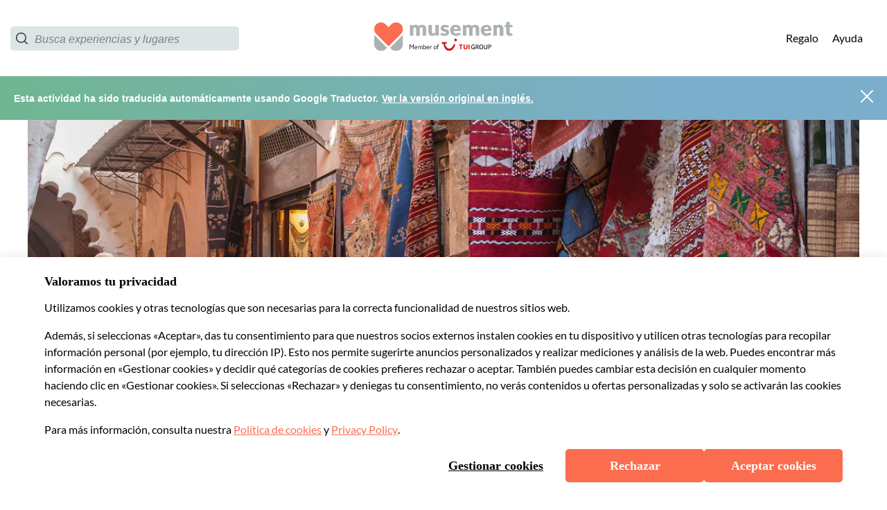

--- FILE ---
content_type: application/javascript
request_url: https://www.musement.com/_nuxt/26.e2f96be61da35d7807f7.js
body_size: 12836
content:
(window.webpackJsonp=window.webpackJsonp||[]).push([[26],{1258:function(e,t,r){"use strict";r.r(t);var n=r(111),o=r(85),c=r(132),l=r(660),m=r(647),d={name:"SlotHeroInner",props:{slotHeroTitle:{type:String,default:null},slotHeroTitleOrange:{type:String,default:null},slotHeroSubtitle:{type:String,default:null}}},f=r(921),v=r(5);var h=Object(v.a)(d,(function(){var e=this,t=e.$createElement,r=e._self._c||t;return r("div",{staticClass:"col-center-center",class:e.$style.wrapper},[r("div",{staticClass:"col",class:e.$style.inner_wrapper},[r("div",{class:e.$style.title_box},[r("span",{class:e.$style.title},[e._v(e._s(e.slotHeroTitle)+" "),r("strong",[e._v(e._s(e.slotHeroTitleOrange))])])]),e._v(" "),r("div",[r("span",{directives:[{name:"show",rawName:"v-show",value:e.slotHeroSubtitle,expression:"slotHeroSubtitle"}],class:e.$style.subtitle},[e._v(e._s(e.slotHeroSubtitle))])]),e._v(" "),e.$slots.buttons?r("div",{staticClass:"col-center-center",class:e.$style.btn_wrapper},[e._t("buttons")],2):e._e()])])}),[],!1,(function(e){this.$style=f.default.locals||f.default}),null,null).exports,y=r(2);r(20),r(6);var _={name:"Newsletter",components:{MsmButton:c.a},data:function(){return{inputValue:"",isFloat:!1}},methods:{onFocus:function(){this.isFloat=!0},onBlur:function(){this.isFloat=""!==this.inputValue},onSubscribe:function(e){var t=this;return Object(y.a)(regeneratorRuntime.mark((function r(){return regeneratorRuntime.wrap((function(r){for(;;)switch(r.prev=r.next){case 0:return e.preventDefault(),r.next=3,t.$b2cTrk().click({eventName:"mail_subscription",eventValue:"click",eventAttribute:"success"});case 3:(n=t.inputValue,o=t.$store.getters["dyncfg/routerPrefix"],data=void 0,data=new FormData,data.append("email",n),data.append("locale",o),fetch("https://extranet.musement.com/api/signup.php",{method:"POST",body:data})).finally((function(){t.inputValue=""}));case 4:case"end":return r.stop()}var n,o,data}),r)})))()}},trans:["common.cta.subscribe","home.newsletter.text","home.newsletter.input.placeholder"]},x=r(923);var w=Object(v.a)(_,(function(){var e,t=this,r=t.$createElement,n=t._self._c||r;return n("div",{staticClass:"col-center-center",class:t.$style.wrapper},[n("div",{staticClass:"col-center-center container",class:t.$style.box},[n("div",{class:t.$style.title},[t._v(t._s(t.$t("home.newsletter.text")))]),t._v(" "),n("form",{staticClass:"col-center-center",class:t.$style.form,attrs:{"data-test":"newsletter__form"},on:{submit:t.onSubscribe}},[n("div",{class:t.$style.input_container},[n("label",{class:[t.$style.label,(e={},e[t.$style.label__is_float]=t.isFloat,e)]},[t._v(t._s(t.$t("home.newsletter.input.placeholder"))+" *")]),t._v(" "),n("input",{directives:[{name:"model",rawName:"v-model",value:t.inputValue,expression:"inputValue"}],class:t.$style.input,attrs:{type:"email",autocomplete:"",name:"email","data-test":"newsletter__input",required:""},domProps:{value:t.inputValue},on:{click:function(e){t.$b2cTrk().click({eventName:"mail-subscription",eventValue:"cta"})},focus:t.onFocus,blur:t.onBlur,input:function(e){e.target.composing||(t.inputValue=e.target.value)}}})]),t._v(" "),n("MsmButton",{class:t.$style.button,attrs:{buttonCta:!0,type:"submit"}},[t._v("\n        "+t._s(t.$t("common.cta.subscribe"))+"\n      ")])],1)])])}),[],!1,(function(e){this.$style=x.default.locals||x.default}),null,null).exports,k=(r(112),r(18),r(84),r(101),r(19),r(1));function L(e,t){var div=document.createElement("div");return e._placeholder=div,div.style.width="".concat(t.width,"px"),div.style.height="".concat(t.height,"px"),e.parentElement.insertBefore(div,e),div}function z(e,t){t.className=t.className.split(" ").reduce((function(t,r){return e.find((function(e){return r===e}))?t:t.concat(r)}),[]).join(" ")}function R(e,t){z(e,t),t.className="".concat(t.className," ").concat(e.join(" "))}function S(e,t){return B.apply(this,arguments)}function B(){return(B=Object(y.a)(regeneratorRuntime.mark((function e(t,r){var n,o,c,l,m,d,f,v,h,y,_;return regeneratorRuntime.wrap((function(e){for(;;)switch(e.prev=e.next){case 0:return n=r.value,e.next=3,k.default.nextTick();case 3:window.removeEventListener("scroll",t._dir_stickyScroll_handleScroll),o=t._placeholder,c=o&&0!==o.clientHeight?o:t,l=n.offset||0,m=c.getBoundingClientRect(),d=c.getBoundingClientRect().top+window.scrollY,f=n&&n.classes,v=!1,o&&(o.style.width="".concat(m.width,"px"),o.style.height="".concat(m.height,"px")),n.stickyToEl?(h=n.stickyToEl.getBoundingClientRect(),y=h.top+window.scrollY,_=h.height+y,t._dir_stickyScroll_handleScroll=function(){var e=window.scrollY;e>_-(m.height+l)?(t.style.position="absolute",t.style.top="".concat(h.height-m.height,"px"),f&&!v&&(R(n.classes,t),v=!0)):e>y-l?(t.style.position="fixed",t.style.top="".concat(l,"px"),f&&!v&&(R(n.classes,t),v=!0),o||(o=L(t,m))):(t.style.position="initial",f&&v&&(z(n.classes,t),v=!1),o&&(o.remove(),o=null))},n.stickyToEl.removeEventListener("onresize",t._dir_stickyScroll_handleRelativeElementResize),t._dir_stickyScroll_handleRelativeElementResize=S.bind(this,t,{value:n}),n.stickyToEl.addEventListener("onresize",t._dir_stickyScroll_handleRelativeElementResize)):t._dir_stickyScroll_handleScroll=function(){var e=window.scrollY;d-e<l?(t.style.position="fixed",t.style.top="".concat(l,"px"),o||(o=L(t,m)),f&&!v&&(R(n.classes,t),v=!0)):(t.style.position="initial",o&&(o.remove(),o=null),f&&v&&(z(n.classes,t),v=!1))},window.addEventListener("scroll",t._dir_stickyScroll_handleScroll);case 14:case"end":return e.stop()}}),e,this)})))).apply(this,arguments)}var A={bind:S,update:S,unbind:function(e,t){var r=t.value;window.removeEventListener("scroll",e._dir_stickyScroll_handleScroll),r.stickyToEl&&r.stickyToEl.removeEventListener("onresize",e._dir_stickyScroll_handleRelativeElementResize)}},I=(r(22),r(627)),H=r(628),T=r(633),$=r(634),E=r(631),V=r(629),J={name:"GiftLandingSeo",components:{SeoTitle:I.a,SeoDescription:H.a,SeoCanonical:T.a,SeoHrefLang:$.a,SeoOpenGraph:E.a,SeoNoIndexNoFollow:V.a},props:{coverSrc:{type:String,default:""},isAffiliateActive:{type:Boolean,default:!1}},data:function(){var e=this;return this.metaTitle=this.$t("gift.meta.page_title"),this.metaDescription=this.$t("gift.meta.description"),this.hrefLangs=this.$store.getters["dyncfg/cfg"].I18N.LANGUAGES.map((function(t){return{hid:"alternates-".concat(t),rel:"alternate",hreflang:e.$store.getters["dyncfg/cfg"].I18N.ALTERNATES_MAP[t]||t,href:"".concat(e.$store.getters["dyncfg/host"]).concat(t,"/").concat(e.$store.getters["dyncfg/cfg"].ROUTING.ROUTES.giftLanding.URLS[t],"/")}})),{}},computed:{image:function(){return"".concat(this.$store.getters["dyncfg/cfg"].ASSETS.IMGIX_BASE_URL,"/").concat(this.coverSrc)}}},C=Object(v.a)(J,(function(){var e=this,t=e.$createElement,r=e._self._c||t;return r("div",[r("seo-title",{attrs:{title:e.metaTitle}}),e._v(" "),r("seo-description",{attrs:{description:e.metaDescription}}),e._v(" "),e.isAffiliateActive?[r("seo-no-index-no-follow")]:[r("seo-canonical"),e._v(" "),r("seo-href-lang",{attrs:{hreflangs:e.hrefLangs}})],e._v(" "),r("seo-open-graph",{attrs:{title:e.metaTitle,description:e.metaDescription,image:e.image}})],2)}),[],!1,null,null,null).exports,O=r(925),j={name:"RedeemModal",components:{CloseIcon:r.n(O).a},props:{show:{type:Boolean,default:!1}},watch:{show:function(e){document.body.style.overflow=e?"hidden":""}}},K=r(926);var Y=Object(v.a)(j,(function(){var e,t=this,r=t.$createElement,n=t._self._c||r;return n("div",{class:[t.$style.modal,(e={},e[t.$style.show]=t.show,e)]},[n("div",{class:t.$style.modalOverlay,on:{click:function(e){return t.$emit("toggleRedeemModalVisibility")}}}),t._v(" "),n("div",{class:t.$style.modalBody},[n("button",{on:{click:function(e){return t.$emit("toggleRedeemModalVisibility")}}},[n("CloseIcon")],1),t._v(" "),n("h2",[t._v(t._s(t.$t("gift.redeem_modal.title")))]),t._v(" "),n("p",{domProps:{innerHTML:t._s(t.$t("gift.redeem_modal.description"))}})])])}),[],!1,(function(e){this.$style=K.default.locals||K.default}),null,null).exports,G={name:"GiftLanding",components:{MsmLinkWrap:o.a,MsmButton:c.a,HeroHeader:l.a,Imgix:n.a,Newsletter:w,SlotHeroInner:h,Breadcrumb:m.a,GiftLandingSeo:C,RedeemModal:Y},directives:{StickyScroll:A},data:function(){return{cfgLanguge:this.$store.getters["dyncfg/routerPrefix"],isAffiliateActive:this.$store.getters["dyncfg/isWhiteLabel"],isRedeemModalVisible:!1}},computed:{breadcrumbLevels:function(){return[{to:{name:"home"},label:this.$t("common.text.home"),tracking:{eventName:"breadcrumb",eventValue:"home"}},{to:{name:"giftLanding"},label:this.$t("common.text.gift"),tracking:{eventName:"breadcrumb",eventValue:"gift"}}]},coverSrc:function(){return"https://images.musement.com/gifting/gift-cover.jpg"}}},M=r(928);var D=Object(v.a)(G,(function(){var e=this,t=e.$createElement,r=e._self._c||t;return r("div",{staticClass:"col wrapper",class:e.$style.wrapper,attrs:{"data-test":"giftLandingPage"}},[r("gift-landing-seo",{attrs:{"cover-src":e.coverSrc,isAffiliateActive:e.isAffiliateActive}}),e._v(" "),r("HeroHeader",{attrs:{msmHeroImageSrc:e.coverSrc,msmHeroShowWave:!1,msmHeroTheme:"theme_giftbox"}},[r("SlotHeroInner",{attrs:{slot:"inner-block",slotHeroSubtitle:e.$t("gift.cover.subtitle"),slotHeroTitle:e.$t("gift.cover.title"),slotHeroTitleOrange:e.$t("gift.cover.title_orange")},slot:"inner-block"},[r("template",{slot:"buttons"},[r("MsmButton",{class:e.$style.btn_cta,attrs:{buttonCta:!0,"data-test":"giftLandingLayout__button-receive-gift"},nativeOn:{click:function(t){e.isRedeemModalVisible=!e.isRedeemModalVisible}}},[r("span",[e._v(e._s(e.$t("gift.cover.btn_redeem")))])])],1)],2)],1),e._v(" "),r("div",{staticClass:"col-center-center"},[r("Breadcrumb",{staticClass:"container hide-mobile",class:e.$style.margin_default_short,attrs:{breadcrumbLevels:e.breadcrumbLevels}})],1),e._v(" "),r("div",{staticClass:"col-center-center main_bg"},[r("div",{staticClass:"container",class:e.$style.section_container},[r("h2",{class:[e.$style.section_title,e.$style.margin_default_title]},[e._v("\n        "+e._s(e.$t("gift.title_03"))+"\n      ")]),e._v(" "),r("span",{class:[e.$style.section_subtitle,e.$style.gift_card_subtitle]},[e._v(e._s(e.$t("gift.subtitle_03")))]),e._v(" "),r("div",{staticClass:"col-center-center"},[r("div",{class:[e.$style.card_container,e.$style.margin_default_title]},[r("Imgix",{attrs:{src:this.$store.state.dyncfg.CFG.ASSETS.IMGIX_BASE_URL+"/gift_card.png"}})],1),e._v(" "),r("MsmLinkWrap",{class:e.$style.btn,attrs:{externalLink:{url:"https://www.musement.com/"+e.cfgLanguge+"/milan/musement-gift-card-2543/"}}},[r("MsmButton",{class:[e.$style.btn,e.$style.margin_default_short,e.$style.margin_section_bottom_default],attrs:{buttonCta:!0,"data-test":"giftLandingLayout__gift-card-section-msm-button"},nativeOn:{click:function(t){e.$b2cTrk().click({eventName:"gift_card",eventValue:"cta"})}}},[e._v("\n            "+e._s(e.$t("gift.cta.discover"))+"\n          ")])],1)],1)])]),e._v(" "),r("Newsletter"),e._v(" "),r("redeem-modal",{attrs:{show:e.isRedeemModalVisible},on:{toggleRedeemModalVisibility:function(t){e.isRedeemModalVisible=!e.isRedeemModalVisible}}})],1)}),[],!1,(function(e){this.$style=M.default.locals||M.default}),null,null);t.default=D.exports},627:function(e,t,r){"use strict";var n={name:"SeoTitle",head:function(){return{title:"".concat(this.title," | musement")}},props:{title:{type:String,default:""}},render:function(){return null}},o=r(5),component=Object(o.a)(n,undefined,undefined,!1,null,null,null);t.a=component.exports},628:function(e,t,r){"use strict";r(11),r(64);var n={name:"SeoDescription",head:function(){return{meta:[{hid:"description",name:"description",content:this.description}]}},props:{description:{type:String,default:""}},render:function(){return null}},o=r(5),component=Object(o.a)(n,undefined,undefined,!1,null,null,null);t.a=component.exports},631:function(e,t,r){"use strict";r(19),r(47),r(11),r(64);var n={name:"SeoOpenGraph",head:function(){return{meta:[{hid:"og:url",name:"og:url",property:"og:url",content:"".concat(this.$store.getters["dyncfg/host"].slice(0,-1)).concat(this.$route.path)},{hid:"og:title",name:"og:title",property:"og:title",content:"".concat(this.title," | musement")},{hid:"og:description",name:"og:description",property:"og:description",content:this.description},{hid:"og:image",name:"og:image",property:"og:image",content:this.url},{hid:"og:image:type",name:"og:image:type",property:"og:image:type",content:"image/jpeg"},{hid:"og:image:width",name:"og:image:width",property:"og:image:width",content:"1200"},{hid:"og:image:height",name:"og:image:height",property:"og:image:height",content:"630"}]}},props:{title:{type:String,default:""},description:{type:String,default:""},image:{type:String,default:""}},computed:{url:function(){return"".concat(this.image,"?w=1200&h=630&q=95&fit=crop")}},render:function(){return null}},o=r(5),component=Object(o.a)(n,undefined,undefined,!1,null,null,null);t.a=component.exports},632:function(e,t,r){var content=r(656);content.__esModule&&(content=content.default),"string"==typeof content&&(content=[[e.i,content,""]]),content.locals&&(e.exports=content.locals);(0,r(10).default)("abe0be52",content,!0,{sourceMap:!1})},647:function(e,t,r){"use strict";r(6),r(12);var n=r(71),o={name:"Breadcrumb",props:{breadcrumbLevels:{type:Array,default:function(){return[]},validator:function(e){return 0===e.length||e.forEach((function(e){if(!Object.prototype.hasOwnProperty.call(e,"to")||!Object.prototype.hasOwnProperty.call(e,"label"))return!1})),!0}},theme:{type:String,default:"theme_01"}},methods:{getPath:function(e){return"string"==typeof e?Object(n.d)(e):e}}},c=r(655),l=r(5);var component=Object(l.a)(o,(function(){var e=this,t=e.$createElement,r=e._self._c||t;return e.breadcrumbLevels.length>0?r("ol",{class:[e.$style.wrapper,e.$style[e.theme]],attrs:{"data-test":"Breadcrumbs"}},[e._l(e.breadcrumbLevels,(function(t,n){return[t.externalLink?r("li",{key:n},[r("a",{attrs:{href:t.url,"data-test":"Breadcrumbs__link"},on:{click:function(r){e.$b2cTrk().click(t.tracking)}}},[e._v("\n        "+e._s(t.label)+"\n      ")])]):r("li",{key:n},[r("nuxt-link",{attrs:{to:e.getPath(t.to),exact:"","data-test":"Breadcrumbs__link"},nativeOn:{click:function(r){e.$b2cTrk().click(t.tracking)}}},[e._v("\n        "+e._s(t.label)+"\n      ")])],1)]}))],2):e._e()}),[],!1,(function(e){this.$style=c.default.locals||c.default}),null,null);t.a=component.exports},655:function(e,t,r){"use strict";var n=r(632),o=r.n(n);r.d(t,"default",(function(){return o.a}))},656:function(e,t,r){var n=r(9)(!1);n.push([e.i,':root{--tui-spacing-unit:4px;--tui-spacing-6xs:calc(var(--tui-spacing-unit)*2);--tui-spacing-5xs:calc(var(--tui-spacing-unit)*3);--tui-spacing-4xs:calc(var(--tui-spacing-unit)*4);--tui-spacing-3xs:calc(var(--tui-spacing-unit)*6);--tui-spacing-2xs:calc(var(--tui-spacing-unit)*8);--tui-spacing-xs:calc(var(--tui-spacing-unit)*10);--tui-spacing-s:calc(var(--tui-spacing-unit)*12);--tui-spacing-sm:calc(var(--tui-spacing-unit)*14);--tui-spacing-m:calc(var(--tui-spacing-unit)*16);--tui-spacing-lm:calc(var(--tui-spacing-unit)*18);--tui-spacing-l:calc(var(--tui-spacing-unit)*20);--tui-spacing-xl:calc(var(--tui-spacing-unit)*30);--tui-spacing-2xl:calc(var(--tui-spacing-unit)*40);--tui-spacing-3xl:calc(var(--tui-spacing-unit)*46);--tui-spacing-4xl:calc(var(--tui-spacing-unit)*50);--tui-spacing-5xl:calc(var(--tui-spacing-unit)*56);--tui-spacing-6xl:calc(var(--tui-spacing-unit)*74)}.page-enter-active_wTGyy{transition:opacity .2s ease-out;will-change:opacity}.page-leave-active_TJbAk{transition:opacity .2s ease-in;will-change:opacity}.page-enter_8Fk1g,.page-leave-active_TJbAk{opacity:0}.submenu-enter-active_F29IA,.submenu-leave-active_LHibM{transition:all .2s ease-in-out!important}.submenu-enter_SCsY1,.submenu-leave-to_-NP1q{opacity:0!important}.submenu-enter-to_2OESc,.submenu-leave_1v27g{opacity:1!important}@media(min-width:1000px){.submenu-enter_SCsY1,.submenu-leave-to_-NP1q{transform:translateY(40px)!important}.submenu-enter-to_2OESc,.submenu-leave_1v27g{transform:translateY(0)!important}}.fade-enter-active_3vnJb,.fade-leave-active_xm1OM{transition:opacity .2s ease-in-out!important}.fade-enter_o-wcB,.fade-leave-to_cHKae{opacity:0!important}.fade-enter-to_3If1O,.fade-leave_I45H-{opacity:1!important}.slidein_left-enter-active_wp\\+4Y,.slidein_left-leave-active_6rH7s{transition:transform .5s ease-in-out,opacity .5s ease-in-out!important}.slidein_left-enter_YE91C,.slidein_left-leave-to_HQ1iE{transform:translateX(-100%);opacity:0}.slidein_left-enter-to_h98Rz,.slidein_left-leave_F0xRL{transform:translateX(0);opacity:1}.slidein_right-enter-active_JRcfK,.slidein_right-leave-active_2kWF5{transition:transform .5s ease-in-out,opacity .5s ease-in-out!important}.slidein_right-enter_ce031,.slidein_right-leave-to_SZ80E{transform:translateX(100%);opacity:0}.slidein_right-enter-to_z8aCU,.slidein_right-leave_UDgAy{transform:translateX(0);opacity:1}@font-face{font-family:"Lato";src:url(https://assets.musement.com/fonts/Lato-Regular.ttf) format("truetype");font-weight:400;font-display:swap;font-style:normal}@font-face{font-family:"Lato";src:url(https://assets.musement.com/fonts/Lato-Italic.ttf) format("truetype");font-weight:400;font-display:swap;font-style:italic}@font-face{font-family:"Lato";src:url(https://assets.musement.com/fonts/Lato-Bold.ttf) format("truetype");font-weight:700;font-display:swap;font-style:normal}@font-face{font-family:"Lato";src:url(https://assets.musement.com/fonts/Lato-BoldItalic.ttf) format("truetype");font-weight:700;font-display:swap;font-style:italic}@font-face{font-family:"Lato";src:url(https://assets.musement.com/fonts/Lato-Light.ttf) format("truetype");font-weight:300;font-display:swap;font-style:normal}@font-face{font-family:"Lato";src:url(https://assets.musement.com/fonts/Lato-LightItalic.ttf) format("truetype");font-weight:300;font-display:swap;font-style:italic}@font-face{font-family:"Lato";src:url(https://assets.musement.com/fonts/Lato-Regular.ttf) format("truetype");font-weight:600;font-display:swap;font-style:normal}@font-face{font-family:"Lato";src:url(https://assets.musement.com/fonts/Lato-Italic.ttf) format("truetype");font-weight:600;font-display:swap;font-style:italic}@media(min-width:1025px){.search-page-layout_GBVj1{display:grid;grid-template:"hero-banner hero-banner" auto "before-content before-content" auto "sidebar main-content" auto "after-content after-content" auto/26.5% 73.5%}}@media(min-width:1025px){.search-page-layout__banner_0-Heq{grid-area:hero-banner}}@media(min-width:1025px){.search-page-layout__before-content_gOWge{grid-area:before-content}}@media(min-width:1025px){.search-page-layout__sidebar_wTMvM{grid-area:sidebar}}@media(min-width:1025px){.search-page-layout__main-content_KwlR2{grid-area:main-content}}@media(min-width:1025px){.search-page-layout__after-content_1A-lA{grid-area:after-content}}:root{--musement-primary:252,108,79;--musement-primary-60:253,128,103;--musement-secondary:42,130,201;--musement-secondary-60:123,174,203;--musement-neutral:186,197,195;--musement-neutral-0:255,255,255;--musement-neutral-20:250,250,250;--musement-neutral-40:242,245,246;--musement-neutral-60:220,228,230;--musement-neutral-110:128,128,128;--musement-neutral-120:35,35,35;--musement-success:105,188,107;--musement-success-60:114,202,116;--musement-alert:255,183,67;--musement-error:232,74,70;--musement-font-primary:"Lato","Roboto","Helvetica","Arial",sans-serif;--musement-font-secondary:"Lato","Roboto","Helvetica","Arial",sans-serif;--secondary_variant:#ffc349;--alternative_variant:#88bedd;--alternativeC:#76b4a5;--alternativeC_variant:#7daeca;--tui-primary:var(--musement-primary);--tui-neutral-0:var(--musement-neutral-0);--tui-neutral-20:var(--musement-neutral-60);--tui-neutral-60:var(--musement-neutral-110);--tui-sustainability:5,66,61;--tui-sustainability-40:197,228,205;--tui-sustainability-60:48,182,117;--tui-font-primary:var(--musement-font-primary);--tui-font-secondary:var(--musement-font-primary);--vue-calendar-color-primary:rgb(var(--musement-primary));--vue-calendar-color-primary-light-01:rgb(254.1,210.9,202.2);--vue-calendar-color-primary-light-02:rgb(253.2,166.8,149.4);--vue-calendar-date-input-border-color:rgb(var(--musement-neutral-60));--vue-calendar-date-input-border-color-hover:rgb(var(--musement-neutral-120));--vue-calendar-date-input-icon-color:rgb(var(--musement-neutral-120));--vue-calendar-date-input-disabled-text-color:rgb(var(--musement-neutral-60));--vue-calendar-date-input-label-text-color:rgb(var(--musement-neutral-120));--vue-calendar-date-input-value-text-color:rgb(var(--musement-neutral-120));--vue-calendar-icons-color:rgb(var(--musement-neutral-120));--vue-calendar-border-radius:5px;--vue-calendar-save-cta-border-radius:5px;--vue-calendar-date-card-border-radius:5px;--search-component-line:rgb(var(--musement-neutral-60));--search-component-border-radius-xl:15px;--search-component-cta-secondary:rgb(var(--musement-neutral-0));--search-component-cta-secondary-hover:rgb(var(--musement-neutral-60));--search-component-clear-button-color:rgb(var(--musement-secondary));--search-component-clear-button-color-hover:#88bede;--search-component-slider-handle-color:rgb(var(--musement-secondary-60));--search-component-slider-bar-color:rgb(var(--musement-secondary-60));--search-component-category-button-bg:rgb(var(--musement-neutral-0));--search-component-category-button-bg-hover:rgb(var(--musement-neutral-0));--search-component-category-button-bg-selected:rgb(var(--musement-secondary-60));--search-component-category-button-border-color:rgb(var(--musement-neutral-60));--search-component-category-button-border-color-hover:rgb(var(--musement-neutral-60));--search-component-category-button-border-color-selected:rgb(var(--musement-secondary-60));--search-component-category-button-text-color:rgb(var(--musement-neutral-120));--search-component-category-button-text-color-selected:rgb(var(--musement-neutral-0));--search-component-category-button-shadow-hover:rgba(var(--musement-neutral-120),0.1);--search-component-pill-background-color:rgb(var(--musement-secondary-60));--search-component-pill-text-color:rgb(var(--musement-neutral-0));--tui-border-radius-3xl:15px;--search-component-filters-column-desktop-header-text-color:rgb(var(--musement-neutral-120));--search-component-filters-column-desktop-header-filter-count-text-color:rgb(var(--musement-neutral-120));--search-component-filters-column-background-color:rgb(var(--musement-neutral-0));--search-component-filters-column-mobile-background-color:transparent;--search-component-filters-column-mobile-header-bg-color:rgb(var(--musement-primary));--search-component-filters-column-mobile-header-text-color:rgb(var(--musement-neutral-0));--search-component-filters-column-mobile-footer-background-color:rgb(var(--musement-neutral-0));--search-component-filters-column-mobile-footer-clear-filters-cta-background-color:rgb(var(--musement-neutral-0));--search-component-filters-column-mobile-footer-clear-filters-cta-text-color:rgb(var(--musement-secondary-60));--search-component-filters-column-mobile-footer-clear-filters-cta-text-color-hover:rgb(var(--musement-secondary-60));--search-component-filters-column-mobile-footer-show-results-cta-background-color:rgb(var(--musement-primary));--search-component-filters-column-mobile-footer-show-results-cta-text-color:rgb(var(--musement-neutral-0));--search-component-filters-column-mobile-footer-show-results-cta-text-color-hover:rgb(var(--musement-neutral-0));--search-component-cta-border-radius:5px;--search-component-sort-filters-cta-background-color:rgb(var(--musement-secondary));--search-component-sort-filters-cta-text-color:rgb(var(--musement-neutral-0));--search-component-sort-filters-select-background-color:transparent;--search-component-sort-filters-select-text-color:rgb(var(--musement-neutral-120));--search-component-sort-filters-activity-sort-by-text-color:rgb(var(--musement-neutral-120));--search-component-sort-filters-activity-count-text-color:rgb(var(--musement-neutral-120));--search-component-input-border-color:rgb(var(--musement-neutral-60));--search-component-input-border-color-focus:rgb(var(--musement-neutral-60));--search-component-checkbox-border-color:rgb(var(--musement-neutral-60));--search-component-checkbox-bg:rgb(var(--musement-secondary-60));--search-component-checkbox-text:rgb(var(--musement-neutral-0));--search-component-checkbox-label-text:rgb(var(--musement-neutral-120));--search-component-no-result-title-color:rgb(var(--musement-neutral-120));--search-component-no-result-subtitle-color:rgb(var(--musement-neutral-120));--search-component-no-result-cta-text-color:rgb(var(--musement-neutral-0));--search-component-no-result-cta-bg-color:rgb(var(--musement-primary));--activity-card-main-category-label-color:rgb(var(--musement-neutral-0));--activity-card-main-category-label-bg:rgb(var(--musement-alert));--activity-card-trend-label-00:rgb(var(--musement-success-60));--activity-card-trend-label-01:rgb(var(--musement-primary));--activity-card-trend-label-02:rgb(var(--musement-secondary-60));--activity-card-stars-color:rgb(var(--musement-alert));--activity-card-free-cancellation-label:rgb(var(--musement-success-60));--activity-card-free-cancellation-icon:rgb(var(--musement-success-60));--activity-card-price-color:rgb(var(--musement-primary));--experience-review-face-very-satisfied:rgb(var(--musement-success));--experience-review-face-satisfied:rgb(var(--musement-secondary-60));--experience-review-face-neutral:rgb(var(--musement-neutral-60));--experience-review-face-unsatisfied:rgb(var(--musement-alert));--experience-review-face-very-unsatisfied:rgb(var(--musement-error));--experience-review-reviews-text-secondary:rgb(var(--musement-neutral-110));--experience-reviews-link-text-color:rgb(var(--musement-secondary));--experience-review-widget-icon-color:rgb(var(--musement-alert));--experience-review-progress-bar-filled:rgb(var(--musement-alert));--experience-review-widget-background-color:rgb(var(--musement-success));--experience-review-cta-background-color:rgb(var(--musement-primary));--experience-review-cta-hover-background-color:rgb(var(--musement-primary-60));--experience-review-checkbox-color:rgb(var(--musement-success));--activity-component-price-sold-out:var(--musement-primary);--activity-component-price-bundle:var(--musement-primary);--activity-component-price-final:var(--musement-primary)}/*! normalize.css v5.0.0 | MIT License | github.com/necolas/normalize.css */html{font-family:sans-serif;line-height:1.15;-ms-text-size-adjust:100%;-webkit-text-size-adjust:100%}body{margin:0}article,aside,footer,header,nav,section{display:block}h1{font-size:2em;margin:.67em 0}figcaption,figure,main{display:block}figure{margin:1em 40px}hr{box-sizing:content-box;height:0;overflow:visible}pre{font-family:monospace,monospace;font-size:1em}a{background-color:transparent;-webkit-text-decoration-skip:objects}a:active,a:hover{outline-width:0}abbr[title]{border-bottom:none;text-decoration:underline;-webkit-text-decoration:underline dotted;text-decoration:underline dotted}b,strong{font-weight:inherit;font-weight:bolder}code,kbd,samp{font-family:monospace,monospace;font-size:1em}dfn{font-style:italic}mark{background-color:#ff0;color:#000}small{font-size:80%}sub,sup{font-size:75%;line-height:0;position:relative;vertical-align:baseline}sub{bottom:-.25em}sup{top:-.5em}audio,video{display:inline-block}audio:not([controls]){display:none;height:0}img{border-style:none}svg:not(:root){overflow:hidden}button,input,optgroup,select,textarea{font-family:sans-serif;font-size:100%;line-height:1.15;margin:0}button,input{overflow:visible}button,select{text-transform:none}input:-webkit-autofill{box-shadow:inset 0 0 0 20px #fff;box-shadow:0 0 0 20px rgb(var(--musement-neutral-0)) inset}[type=reset],[type=submit],button,html [type=button]{-webkit-appearance:button}[type=button]::-moz-focus-inner,[type=reset]::-moz-focus-inner,[type=submit]::-moz-focus-inner,button::-moz-focus-inner{border-style:none;padding:0}[type=button]:-moz-focusring,[type=reset]:-moz-focusring,[type=submit]:-moz-focusring,button:-moz-focusring{outline:1px dotted ButtonText}fieldset{border:1px solid silver;margin:0 2px;padding:.35em .625em .75em}legend{box-sizing:border-box;color:inherit;display:table;max-width:100%;padding:0;white-space:normal}progress{display:inline-block;vertical-align:baseline}textarea{overflow:auto}[type=checkbox],[type=radio]{box-sizing:border-box;padding:0}[type=number]::-webkit-inner-spin-button,[type=number]::-webkit-outer-spin-button{height:auto}[type=search]{-webkit-appearance:textfield;outline-offset:-2px}[type=search]::-webkit-search-cancel-button,[type=search]::-webkit-search-decoration{-webkit-appearance:none}::-webkit-file-upload-button{-webkit-appearance:button;font:inherit}details,menu{display:block}summary{display:list-item}canvas{display:inline-block}[hidden],template{display:none}.wrapper_qcP1u{font-family:"Lato","Roboto","Helvetica","Arial",sans-serif;font-family:var(--musement-font-primary);font-size:14px;line-height:20px;font-weight:400;color:#232323;color:rgb(var(--musement-neutral-120));display:flex;align-items:center;flex-wrap:wrap}.wrapper_qcP1u a{white-space:normal;color:currentColor;text-decoration:underline;position:relative;padding-right:16px;transition:color .333s ease-in}.wrapper_qcP1u a:hover{color:grey;color:rgb(var(--musement-neutral-110));text-decoration:none}.wrapper_qcP1u a:after{content:"";position:absolute;right:10px;top:7px;display:block;width:4px;height:4px;border-right:1px solid;border-bottom:1px solid;transform-origin:center;transform:rotate(-45deg)}@media(min-width:1000px){.wrapper_qcP1u a{white-space:nowrap}}.wrapper_qcP1u li:last-child a{text-decoration:none;pointer-events:none}.wrapper_qcP1u li:last-child a:after{display:none}.wrapper_qcP1u.theme_03_F-u2D{font-size:14px;color:#fff;color:rgb(var(--musement-neutral-0))}.wrapper_qcP1u.theme_03_F-u2D a:hover{color:#dce4e6;color:rgb(var(--musement-neutral-60))}.arrow_9BiYY{margin-right:6px;margin-left:6px;padding-bottom:2px}',""]),n.locals={"page-enter-active":"page-enter-active_wTGyy","page-leave-active":"page-leave-active_TJbAk","page-enter":"page-enter_8Fk1g","submenu-enter-active":"submenu-enter-active_F29IA","submenu-leave-active":"submenu-leave-active_LHibM","submenu-enter":"submenu-enter_SCsY1","submenu-leave-to":"submenu-leave-to_-NP1q","submenu-enter-to":"submenu-enter-to_2OESc","submenu-leave":"submenu-leave_1v27g","fade-enter-active":"fade-enter-active_3vnJb","fade-leave-active":"fade-leave-active_xm1OM","fade-enter":"fade-enter_o-wcB","fade-leave-to":"fade-leave-to_cHKae","fade-enter-to":"fade-enter-to_3If1O","fade-leave":"fade-leave_I45H-","slidein_left-enter-active":"slidein_left-enter-active_wp+4Y","slidein_left-leave-active":"slidein_left-leave-active_6rH7s","slidein_left-enter":"slidein_left-enter_YE91C","slidein_left-leave-to":"slidein_left-leave-to_HQ1iE","slidein_left-enter-to":"slidein_left-enter-to_h98Rz","slidein_left-leave":"slidein_left-leave_F0xRL","slidein_right-enter-active":"slidein_right-enter-active_JRcfK","slidein_right-leave-active":"slidein_right-leave-active_2kWF5","slidein_right-enter":"slidein_right-enter_ce031","slidein_right-leave-to":"slidein_right-leave-to_SZ80E","slidein_right-enter-to":"slidein_right-enter-to_z8aCU","slidein_right-leave":"slidein_right-leave_UDgAy","search-page-layout":"search-page-layout_GBVj1","search-page-layout__banner":"search-page-layout__banner_0-Heq","search-page-layout__before-content":"search-page-layout__before-content_gOWge","search-page-layout__sidebar":"search-page-layout__sidebar_wTMvM","search-page-layout__main-content":"search-page-layout__main-content_KwlR2","search-page-layout__after-content":"search-page-layout__after-content_1A-lA",wrapper:"wrapper_qcP1u",theme_03:"theme_03_F-u2D",arrow:"arrow_9BiYY"},e.exports=n},673:function(e,t,r){var content=r(922);content.__esModule&&(content=content.default),"string"==typeof content&&(content=[[e.i,content,""]]),content.locals&&(e.exports=content.locals);(0,r(10).default)("73bdf69a",content,!0,{sourceMap:!1})},674:function(e,t,r){var content=r(924);content.__esModule&&(content=content.default),"string"==typeof content&&(content=[[e.i,content,""]]),content.locals&&(e.exports=content.locals);(0,r(10).default)("ca5af05e",content,!0,{sourceMap:!1})},675:function(e,t,r){var content=r(927);content.__esModule&&(content=content.default),"string"==typeof content&&(content=[[e.i,content,""]]),content.locals&&(e.exports=content.locals);(0,r(10).default)("6e8aaba2",content,!0,{sourceMap:!1})},676:function(e,t,r){var content=r(929);content.__esModule&&(content=content.default),"string"==typeof content&&(content=[[e.i,content,""]]),content.locals&&(e.exports=content.locals);(0,r(10).default)("15f7216f",content,!0,{sourceMap:!1})},921:function(e,t,r){"use strict";var n=r(673),o=r.n(n);r.d(t,"default",(function(){return o.a}))},922:function(e,t,r){var n=r(9)(!1);n.push([e.i,':root{--tui-spacing-unit:4px;--tui-spacing-6xs:calc(var(--tui-spacing-unit)*2);--tui-spacing-5xs:calc(var(--tui-spacing-unit)*3);--tui-spacing-4xs:calc(var(--tui-spacing-unit)*4);--tui-spacing-3xs:calc(var(--tui-spacing-unit)*6);--tui-spacing-2xs:calc(var(--tui-spacing-unit)*8);--tui-spacing-xs:calc(var(--tui-spacing-unit)*10);--tui-spacing-s:calc(var(--tui-spacing-unit)*12);--tui-spacing-sm:calc(var(--tui-spacing-unit)*14);--tui-spacing-m:calc(var(--tui-spacing-unit)*16);--tui-spacing-lm:calc(var(--tui-spacing-unit)*18);--tui-spacing-l:calc(var(--tui-spacing-unit)*20);--tui-spacing-xl:calc(var(--tui-spacing-unit)*30);--tui-spacing-2xl:calc(var(--tui-spacing-unit)*40);--tui-spacing-3xl:calc(var(--tui-spacing-unit)*46);--tui-spacing-4xl:calc(var(--tui-spacing-unit)*50);--tui-spacing-5xl:calc(var(--tui-spacing-unit)*56);--tui-spacing-6xl:calc(var(--tui-spacing-unit)*74)}.page-enter-active_yWERL{transition:opacity .2s ease-out;will-change:opacity}.page-leave-active_VBKgs{transition:opacity .2s ease-in;will-change:opacity}.page-enter_6fo06,.page-leave-active_VBKgs{opacity:0}.submenu-enter-active_LiNvv,.submenu-leave-active_l4Anm{transition:all .2s ease-in-out!important}.submenu-enter_mVo5a,.submenu-leave-to_cQ\\+k5{opacity:0!important}.submenu-enter-to_L\\+VHE,.submenu-leave_NCXff{opacity:1!important}@media(min-width:1000px){.submenu-enter_mVo5a,.submenu-leave-to_cQ\\+k5{transform:translateY(40px)!important}.submenu-enter-to_L\\+VHE,.submenu-leave_NCXff{transform:translateY(0)!important}}.fade-enter-active_8CPu\\+,.fade-leave-active_XbKvi{transition:opacity .2s ease-in-out!important}.fade-enter_BTGU1,.fade-leave-to_RKoG9{opacity:0!important}.fade-enter-to_rTdrL,.fade-leave_K0fb4{opacity:1!important}.slidein_left-enter-active_lxbzk,.slidein_left-leave-active_QatKK{transition:transform .5s ease-in-out,opacity .5s ease-in-out!important}.slidein_left-enter_Z93iK,.slidein_left-leave-to_Di7ob{transform:translateX(-100%);opacity:0}.slidein_left-enter-to_qCVUW,.slidein_left-leave_MwIyo{transform:translateX(0);opacity:1}.slidein_right-enter-active_CyhZk,.slidein_right-leave-active_uPqF-{transition:transform .5s ease-in-out,opacity .5s ease-in-out!important}.slidein_right-enter_7xLuU,.slidein_right-leave-to_4e5Ol{transform:translateX(100%);opacity:0}.slidein_right-enter-to_I7T4x,.slidein_right-leave_brRKz{transform:translateX(0);opacity:1}@font-face{font-family:"Lato";src:url(https://assets.musement.com/fonts/Lato-Regular.ttf) format("truetype");font-weight:400;font-display:swap;font-style:normal}@font-face{font-family:"Lato";src:url(https://assets.musement.com/fonts/Lato-Italic.ttf) format("truetype");font-weight:400;font-display:swap;font-style:italic}@font-face{font-family:"Lato";src:url(https://assets.musement.com/fonts/Lato-Bold.ttf) format("truetype");font-weight:700;font-display:swap;font-style:normal}@font-face{font-family:"Lato";src:url(https://assets.musement.com/fonts/Lato-BoldItalic.ttf) format("truetype");font-weight:700;font-display:swap;font-style:italic}@font-face{font-family:"Lato";src:url(https://assets.musement.com/fonts/Lato-Light.ttf) format("truetype");font-weight:300;font-display:swap;font-style:normal}@font-face{font-family:"Lato";src:url(https://assets.musement.com/fonts/Lato-LightItalic.ttf) format("truetype");font-weight:300;font-display:swap;font-style:italic}@font-face{font-family:"Lato";src:url(https://assets.musement.com/fonts/Lato-Regular.ttf) format("truetype");font-weight:600;font-display:swap;font-style:normal}@font-face{font-family:"Lato";src:url(https://assets.musement.com/fonts/Lato-Italic.ttf) format("truetype");font-weight:600;font-display:swap;font-style:italic}@media(min-width:1025px){.search-page-layout_yKOwa{display:grid;grid-template:"hero-banner hero-banner" auto "before-content before-content" auto "sidebar main-content" auto "after-content after-content" auto/26.5% 73.5%}}@media(min-width:1025px){.search-page-layout__banner_rR9G0{grid-area:hero-banner}}@media(min-width:1025px){.search-page-layout__before-content_qfk2I{grid-area:before-content}}@media(min-width:1025px){.search-page-layout__sidebar_XfU7V{grid-area:sidebar}}@media(min-width:1025px){.search-page-layout__main-content_a3sTW{grid-area:main-content}}@media(min-width:1025px){.search-page-layout__after-content_U2k0g{grid-area:after-content}}:root{--musement-primary:252,108,79;--musement-primary-60:253,128,103;--musement-secondary:42,130,201;--musement-secondary-60:123,174,203;--musement-neutral:186,197,195;--musement-neutral-0:255,255,255;--musement-neutral-20:250,250,250;--musement-neutral-40:242,245,246;--musement-neutral-60:220,228,230;--musement-neutral-110:128,128,128;--musement-neutral-120:35,35,35;--musement-success:105,188,107;--musement-success-60:114,202,116;--musement-alert:255,183,67;--musement-error:232,74,70;--musement-font-primary:"Lato","Roboto","Helvetica","Arial",sans-serif;--musement-font-secondary:"Lato","Roboto","Helvetica","Arial",sans-serif;--secondary_variant:#ffc349;--alternative_variant:#88bedd;--alternativeC:#76b4a5;--alternativeC_variant:#7daeca;--tui-primary:var(--musement-primary);--tui-neutral-0:var(--musement-neutral-0);--tui-neutral-20:var(--musement-neutral-60);--tui-neutral-60:var(--musement-neutral-110);--tui-sustainability:5,66,61;--tui-sustainability-40:197,228,205;--tui-sustainability-60:48,182,117;--tui-font-primary:var(--musement-font-primary);--tui-font-secondary:var(--musement-font-primary);--vue-calendar-color-primary:rgb(var(--musement-primary));--vue-calendar-color-primary-light-01:rgb(254.1,210.9,202.2);--vue-calendar-color-primary-light-02:rgb(253.2,166.8,149.4);--vue-calendar-date-input-border-color:rgb(var(--musement-neutral-60));--vue-calendar-date-input-border-color-hover:rgb(var(--musement-neutral-120));--vue-calendar-date-input-icon-color:rgb(var(--musement-neutral-120));--vue-calendar-date-input-disabled-text-color:rgb(var(--musement-neutral-60));--vue-calendar-date-input-label-text-color:rgb(var(--musement-neutral-120));--vue-calendar-date-input-value-text-color:rgb(var(--musement-neutral-120));--vue-calendar-icons-color:rgb(var(--musement-neutral-120));--vue-calendar-border-radius:5px;--vue-calendar-save-cta-border-radius:5px;--vue-calendar-date-card-border-radius:5px;--search-component-line:rgb(var(--musement-neutral-60));--search-component-border-radius-xl:15px;--search-component-cta-secondary:rgb(var(--musement-neutral-0));--search-component-cta-secondary-hover:rgb(var(--musement-neutral-60));--search-component-clear-button-color:rgb(var(--musement-secondary));--search-component-clear-button-color-hover:#88bede;--search-component-slider-handle-color:rgb(var(--musement-secondary-60));--search-component-slider-bar-color:rgb(var(--musement-secondary-60));--search-component-category-button-bg:rgb(var(--musement-neutral-0));--search-component-category-button-bg-hover:rgb(var(--musement-neutral-0));--search-component-category-button-bg-selected:rgb(var(--musement-secondary-60));--search-component-category-button-border-color:rgb(var(--musement-neutral-60));--search-component-category-button-border-color-hover:rgb(var(--musement-neutral-60));--search-component-category-button-border-color-selected:rgb(var(--musement-secondary-60));--search-component-category-button-text-color:rgb(var(--musement-neutral-120));--search-component-category-button-text-color-selected:rgb(var(--musement-neutral-0));--search-component-category-button-shadow-hover:rgba(var(--musement-neutral-120),0.1);--search-component-pill-background-color:rgb(var(--musement-secondary-60));--search-component-pill-text-color:rgb(var(--musement-neutral-0));--tui-border-radius-3xl:15px;--search-component-filters-column-desktop-header-text-color:rgb(var(--musement-neutral-120));--search-component-filters-column-desktop-header-filter-count-text-color:rgb(var(--musement-neutral-120));--search-component-filters-column-background-color:rgb(var(--musement-neutral-0));--search-component-filters-column-mobile-background-color:transparent;--search-component-filters-column-mobile-header-bg-color:rgb(var(--musement-primary));--search-component-filters-column-mobile-header-text-color:rgb(var(--musement-neutral-0));--search-component-filters-column-mobile-footer-background-color:rgb(var(--musement-neutral-0));--search-component-filters-column-mobile-footer-clear-filters-cta-background-color:rgb(var(--musement-neutral-0));--search-component-filters-column-mobile-footer-clear-filters-cta-text-color:rgb(var(--musement-secondary-60));--search-component-filters-column-mobile-footer-clear-filters-cta-text-color-hover:rgb(var(--musement-secondary-60));--search-component-filters-column-mobile-footer-show-results-cta-background-color:rgb(var(--musement-primary));--search-component-filters-column-mobile-footer-show-results-cta-text-color:rgb(var(--musement-neutral-0));--search-component-filters-column-mobile-footer-show-results-cta-text-color-hover:rgb(var(--musement-neutral-0));--search-component-cta-border-radius:5px;--search-component-sort-filters-cta-background-color:rgb(var(--musement-secondary));--search-component-sort-filters-cta-text-color:rgb(var(--musement-neutral-0));--search-component-sort-filters-select-background-color:transparent;--search-component-sort-filters-select-text-color:rgb(var(--musement-neutral-120));--search-component-sort-filters-activity-sort-by-text-color:rgb(var(--musement-neutral-120));--search-component-sort-filters-activity-count-text-color:rgb(var(--musement-neutral-120));--search-component-input-border-color:rgb(var(--musement-neutral-60));--search-component-input-border-color-focus:rgb(var(--musement-neutral-60));--search-component-checkbox-border-color:rgb(var(--musement-neutral-60));--search-component-checkbox-bg:rgb(var(--musement-secondary-60));--search-component-checkbox-text:rgb(var(--musement-neutral-0));--search-component-checkbox-label-text:rgb(var(--musement-neutral-120));--search-component-no-result-title-color:rgb(var(--musement-neutral-120));--search-component-no-result-subtitle-color:rgb(var(--musement-neutral-120));--search-component-no-result-cta-text-color:rgb(var(--musement-neutral-0));--search-component-no-result-cta-bg-color:rgb(var(--musement-primary));--activity-card-main-category-label-color:rgb(var(--musement-neutral-0));--activity-card-main-category-label-bg:rgb(var(--musement-alert));--activity-card-trend-label-00:rgb(var(--musement-success-60));--activity-card-trend-label-01:rgb(var(--musement-primary));--activity-card-trend-label-02:rgb(var(--musement-secondary-60));--activity-card-stars-color:rgb(var(--musement-alert));--activity-card-free-cancellation-label:rgb(var(--musement-success-60));--activity-card-free-cancellation-icon:rgb(var(--musement-success-60));--activity-card-price-color:rgb(var(--musement-primary));--experience-review-face-very-satisfied:rgb(var(--musement-success));--experience-review-face-satisfied:rgb(var(--musement-secondary-60));--experience-review-face-neutral:rgb(var(--musement-neutral-60));--experience-review-face-unsatisfied:rgb(var(--musement-alert));--experience-review-face-very-unsatisfied:rgb(var(--musement-error));--experience-review-reviews-text-secondary:rgb(var(--musement-neutral-110));--experience-reviews-link-text-color:rgb(var(--musement-secondary));--experience-review-widget-icon-color:rgb(var(--musement-alert));--experience-review-progress-bar-filled:rgb(var(--musement-alert));--experience-review-widget-background-color:rgb(var(--musement-success));--experience-review-cta-background-color:rgb(var(--musement-primary));--experience-review-cta-hover-background-color:rgb(var(--musement-primary-60));--experience-review-checkbox-color:rgb(var(--musement-success));--activity-component-price-sold-out:var(--musement-primary);--activity-component-price-bundle:var(--musement-primary);--activity-component-price-final:var(--musement-primary)}/*! normalize.css v5.0.0 | MIT License | github.com/necolas/normalize.css */html{font-family:sans-serif;line-height:1.15;-ms-text-size-adjust:100%;-webkit-text-size-adjust:100%}body{margin:0}article,aside,footer,header,nav,section{display:block}h1{font-size:2em;margin:.67em 0}figcaption,figure,main{display:block}figure{margin:1em 40px}hr{box-sizing:content-box;height:0;overflow:visible}pre{font-family:monospace,monospace;font-size:1em}a{background-color:transparent;-webkit-text-decoration-skip:objects}a:active,a:hover{outline-width:0}abbr[title]{border-bottom:none;text-decoration:underline;-webkit-text-decoration:underline dotted;text-decoration:underline dotted}b,strong{font-weight:inherit;font-weight:bolder}code,kbd,samp{font-family:monospace,monospace;font-size:1em}dfn{font-style:italic}mark{background-color:#ff0;color:#000}small{font-size:80%}sub,sup{font-size:75%;line-height:0;position:relative;vertical-align:baseline}sub{bottom:-.25em}sup{top:-.5em}audio,video{display:inline-block}audio:not([controls]){display:none;height:0}img{border-style:none}svg:not(:root){overflow:hidden}button,input,optgroup,select,textarea{font-family:sans-serif;font-size:100%;line-height:1.15;margin:0}button,input{overflow:visible}button,select{text-transform:none}input:-webkit-autofill{box-shadow:inset 0 0 0 20px #fff;box-shadow:0 0 0 20px rgb(var(--musement-neutral-0)) inset}[type=reset],[type=submit],button,html [type=button]{-webkit-appearance:button}[type=button]::-moz-focus-inner,[type=reset]::-moz-focus-inner,[type=submit]::-moz-focus-inner,button::-moz-focus-inner{border-style:none;padding:0}[type=button]:-moz-focusring,[type=reset]:-moz-focusring,[type=submit]:-moz-focusring,button:-moz-focusring{outline:1px dotted ButtonText}fieldset{border:1px solid silver;margin:0 2px;padding:.35em .625em .75em}legend{box-sizing:border-box;color:inherit;display:table;max-width:100%;padding:0;white-space:normal}progress{display:inline-block;vertical-align:baseline}textarea{overflow:auto}[type=checkbox],[type=radio]{box-sizing:border-box;padding:0}[type=number]::-webkit-inner-spin-button,[type=number]::-webkit-outer-spin-button{height:auto}[type=search]{-webkit-appearance:textfield;outline-offset:-2px}[type=search]::-webkit-search-cancel-button,[type=search]::-webkit-search-decoration{-webkit-appearance:none}::-webkit-file-upload-button{-webkit-appearance:button;font:inherit}details,menu{display:block}summary{display:list-item}canvas{display:inline-block}[hidden],template{display:none}.wrapper_gB\\+Lg{width:100%;height:100%}.inner_wrapper_0FGN9{padding:15px}.title_box_KGZoq{margin-bottom:5px}.title_f3KQt{font-family:"Lato","Roboto","Helvetica","Arial",sans-serif;font-family:var(--musement-font-primary);font-size:24px;line-height:30px;font-weight:700;background-color:#fff;background-color:rgb(var(--musement-neutral-0));text-transform:uppercase;box-shadow:5px 0 0 #fff,-5px 0 0 #fff,0 8px 20px 0 rgba(51,51,51,.2);box-shadow:5px 0 0 rgb(var(--musement-neutral-0)),-5px 0 0 rgb(var(--musement-neutral-0)),0 8px 20px 0 rgba(51,51,51,.2);padding:.1rem 0}.title_f3KQt strong{color:#fc6c4f;color:rgb(var(--musement-primary))}.subtitle_TSeyq{font-family:"Lato","Roboto","Helvetica","Arial",sans-serif;font-family:var(--musement-font-primary);font-size:16px;line-height:22px;font-weight:400;color:#232323;color:rgb(var(--musement-neutral-120));background-color:#f2f5f6;background-color:rgb(var(--musement-neutral-40));box-shadow:5px 0 0 #f2f5f6,-5px 0 0 #f2f5f6,0 8px 20px 0 rgba(51,51,51,.2);box-shadow:5px 0 0 rgb(var(--musement-neutral-40)),-5px 0 0 rgb(var(--musement-neutral-40)),0 8px 20px 0 rgba(51,51,51,.2);padding:.1rem 0;margin:5px 0}.btn_wrapper_7uRF2{margin:40px 0 60px}@media(min-width:760px){.inner_wrapper_0FGN9{justify-content:center;width:100%;max-width:80%}.btn_wrapper_7uRF2{flex-direction:row;justify-content:flex-start;margin-top:20px}}@media(min-width:1000px){.title_f3KQt{font-size:28px;line-height:34px}.subtitle_TSeyq,.title_f3KQt{font-family:"Lato","Roboto","Helvetica","Arial",sans-serif;font-family:var(--musement-font-primary);font-weight:700}.subtitle_TSeyq{font-size:20px;line-height:26px}}@media(min-width:1350px){.title_f3KQt{font-size:36px;line-height:42px}.subtitle_TSeyq,.title_f3KQt{font-family:"Lato","Roboto","Helvetica","Arial",sans-serif;font-family:var(--musement-font-primary);font-weight:700}.subtitle_TSeyq{font-size:20px;line-height:26px}}',""]),n.locals={"page-enter-active":"page-enter-active_yWERL","page-leave-active":"page-leave-active_VBKgs","page-enter":"page-enter_6fo06","submenu-enter-active":"submenu-enter-active_LiNvv","submenu-leave-active":"submenu-leave-active_l4Anm","submenu-enter":"submenu-enter_mVo5a","submenu-leave-to":"submenu-leave-to_cQ+k5","submenu-enter-to":"submenu-enter-to_L+VHE","submenu-leave":"submenu-leave_NCXff","fade-enter-active":"fade-enter-active_8CPu+","fade-leave-active":"fade-leave-active_XbKvi","fade-enter":"fade-enter_BTGU1","fade-leave-to":"fade-leave-to_RKoG9","fade-enter-to":"fade-enter-to_rTdrL","fade-leave":"fade-leave_K0fb4","slidein_left-enter-active":"slidein_left-enter-active_lxbzk","slidein_left-leave-active":"slidein_left-leave-active_QatKK","slidein_left-enter":"slidein_left-enter_Z93iK","slidein_left-leave-to":"slidein_left-leave-to_Di7ob","slidein_left-enter-to":"slidein_left-enter-to_qCVUW","slidein_left-leave":"slidein_left-leave_MwIyo","slidein_right-enter-active":"slidein_right-enter-active_CyhZk","slidein_right-leave-active":"slidein_right-leave-active_uPqF-","slidein_right-enter":"slidein_right-enter_7xLuU","slidein_right-leave-to":"slidein_right-leave-to_4e5Ol","slidein_right-enter-to":"slidein_right-enter-to_I7T4x","slidein_right-leave":"slidein_right-leave_brRKz","search-page-layout":"search-page-layout_yKOwa","search-page-layout__banner":"search-page-layout__banner_rR9G0","search-page-layout__before-content":"search-page-layout__before-content_qfk2I","search-page-layout__sidebar":"search-page-layout__sidebar_XfU7V","search-page-layout__main-content":"search-page-layout__main-content_a3sTW","search-page-layout__after-content":"search-page-layout__after-content_U2k0g",wrapper:"wrapper_gB+Lg",inner_wrapper:"inner_wrapper_0FGN9",title_box:"title_box_KGZoq",title:"title_f3KQt",subtitle:"subtitle_TSeyq",btn_wrapper:"btn_wrapper_7uRF2"},e.exports=n},923:function(e,t,r){"use strict";var n=r(674),o=r.n(n);r.d(t,"default",(function(){return o.a}))},924:function(e,t,r){var n=r(9)(!1);n.push([e.i,':root{--tui-spacing-unit:4px;--tui-spacing-6xs:calc(var(--tui-spacing-unit)*2);--tui-spacing-5xs:calc(var(--tui-spacing-unit)*3);--tui-spacing-4xs:calc(var(--tui-spacing-unit)*4);--tui-spacing-3xs:calc(var(--tui-spacing-unit)*6);--tui-spacing-2xs:calc(var(--tui-spacing-unit)*8);--tui-spacing-xs:calc(var(--tui-spacing-unit)*10);--tui-spacing-s:calc(var(--tui-spacing-unit)*12);--tui-spacing-sm:calc(var(--tui-spacing-unit)*14);--tui-spacing-m:calc(var(--tui-spacing-unit)*16);--tui-spacing-lm:calc(var(--tui-spacing-unit)*18);--tui-spacing-l:calc(var(--tui-spacing-unit)*20);--tui-spacing-xl:calc(var(--tui-spacing-unit)*30);--tui-spacing-2xl:calc(var(--tui-spacing-unit)*40);--tui-spacing-3xl:calc(var(--tui-spacing-unit)*46);--tui-spacing-4xl:calc(var(--tui-spacing-unit)*50);--tui-spacing-5xl:calc(var(--tui-spacing-unit)*56);--tui-spacing-6xl:calc(var(--tui-spacing-unit)*74)}.page-enter-active_N8J0o{transition:opacity .2s ease-out;will-change:opacity}.page-leave-active_BVJC4{transition:opacity .2s ease-in;will-change:opacity}.page-enter_DpCNf,.page-leave-active_BVJC4{opacity:0}.submenu-enter-active_tFaJA,.submenu-leave-active_UsY0K{transition:all .2s ease-in-out!important}.submenu-enter_Qr-B7,.submenu-leave-to_8iuc4{opacity:0!important}.submenu-enter-to_sUA5a,.submenu-leave_BBHTJ{opacity:1!important}@media(min-width:1000px){.submenu-enter_Qr-B7,.submenu-leave-to_8iuc4{transform:translateY(40px)!important}.submenu-enter-to_sUA5a,.submenu-leave_BBHTJ{transform:translateY(0)!important}}.fade-enter-active_oToZU,.fade-leave-active_uCYLr{transition:opacity .2s ease-in-out!important}.fade-enter_B-VYs,.fade-leave-to_hew8o{opacity:0!important}.fade-enter-to_UH\\+Ay,.fade-leave_0-CEk{opacity:1!important}.slidein_left-enter-active_4ri4B,.slidein_left-leave-active_DsBy2{transition:transform .5s ease-in-out,opacity .5s ease-in-out!important}.slidein_left-enter_pbW8d,.slidein_left-leave-to_oAvxz{transform:translateX(-100%);opacity:0}.slidein_left-enter-to_\\+\\+IUF,.slidein_left-leave_8sI39{transform:translateX(0);opacity:1}.slidein_right-enter-active_5kGbF,.slidein_right-leave-active_Xply\\+{transition:transform .5s ease-in-out,opacity .5s ease-in-out!important}.slidein_right-enter_TTzGs,.slidein_right-leave-to_tV5zR{transform:translateX(100%);opacity:0}.slidein_right-enter-to_FUfyc,.slidein_right-leave_12tku{transform:translateX(0);opacity:1}@font-face{font-family:"Lato";src:url(https://assets.musement.com/fonts/Lato-Regular.ttf) format("truetype");font-weight:400;font-display:swap;font-style:normal}@font-face{font-family:"Lato";src:url(https://assets.musement.com/fonts/Lato-Italic.ttf) format("truetype");font-weight:400;font-display:swap;font-style:italic}@font-face{font-family:"Lato";src:url(https://assets.musement.com/fonts/Lato-Bold.ttf) format("truetype");font-weight:700;font-display:swap;font-style:normal}@font-face{font-family:"Lato";src:url(https://assets.musement.com/fonts/Lato-BoldItalic.ttf) format("truetype");font-weight:700;font-display:swap;font-style:italic}@font-face{font-family:"Lato";src:url(https://assets.musement.com/fonts/Lato-Light.ttf) format("truetype");font-weight:300;font-display:swap;font-style:normal}@font-face{font-family:"Lato";src:url(https://assets.musement.com/fonts/Lato-LightItalic.ttf) format("truetype");font-weight:300;font-display:swap;font-style:italic}@font-face{font-family:"Lato";src:url(https://assets.musement.com/fonts/Lato-Regular.ttf) format("truetype");font-weight:600;font-display:swap;font-style:normal}@font-face{font-family:"Lato";src:url(https://assets.musement.com/fonts/Lato-Italic.ttf) format("truetype");font-weight:600;font-display:swap;font-style:italic}@media(min-width:1025px){.search-page-layout_7Cojb{display:grid;grid-template:"hero-banner hero-banner" auto "before-content before-content" auto "sidebar main-content" auto "after-content after-content" auto/26.5% 73.5%}}@media(min-width:1025px){.search-page-layout__banner_RYisV{grid-area:hero-banner}}@media(min-width:1025px){.search-page-layout__before-content_q1D6\\+{grid-area:before-content}}@media(min-width:1025px){.search-page-layout__sidebar_7k57V{grid-area:sidebar}}@media(min-width:1025px){.search-page-layout__main-content_6gy-2{grid-area:main-content}}@media(min-width:1025px){.search-page-layout__after-content_E8\\+fu{grid-area:after-content}}:root{--musement-primary:252,108,79;--musement-primary-60:253,128,103;--musement-secondary:42,130,201;--musement-secondary-60:123,174,203;--musement-neutral:186,197,195;--musement-neutral-0:255,255,255;--musement-neutral-20:250,250,250;--musement-neutral-40:242,245,246;--musement-neutral-60:220,228,230;--musement-neutral-110:128,128,128;--musement-neutral-120:35,35,35;--musement-success:105,188,107;--musement-success-60:114,202,116;--musement-alert:255,183,67;--musement-error:232,74,70;--musement-font-primary:"Lato","Roboto","Helvetica","Arial",sans-serif;--musement-font-secondary:"Lato","Roboto","Helvetica","Arial",sans-serif;--secondary_variant:#ffc349;--alternative_variant:#88bedd;--alternativeC:#76b4a5;--alternativeC_variant:#7daeca;--tui-primary:var(--musement-primary);--tui-neutral-0:var(--musement-neutral-0);--tui-neutral-20:var(--musement-neutral-60);--tui-neutral-60:var(--musement-neutral-110);--tui-sustainability:5,66,61;--tui-sustainability-40:197,228,205;--tui-sustainability-60:48,182,117;--tui-font-primary:var(--musement-font-primary);--tui-font-secondary:var(--musement-font-primary);--vue-calendar-color-primary:rgb(var(--musement-primary));--vue-calendar-color-primary-light-01:rgb(254.1,210.9,202.2);--vue-calendar-color-primary-light-02:rgb(253.2,166.8,149.4);--vue-calendar-date-input-border-color:rgb(var(--musement-neutral-60));--vue-calendar-date-input-border-color-hover:rgb(var(--musement-neutral-120));--vue-calendar-date-input-icon-color:rgb(var(--musement-neutral-120));--vue-calendar-date-input-disabled-text-color:rgb(var(--musement-neutral-60));--vue-calendar-date-input-label-text-color:rgb(var(--musement-neutral-120));--vue-calendar-date-input-value-text-color:rgb(var(--musement-neutral-120));--vue-calendar-icons-color:rgb(var(--musement-neutral-120));--vue-calendar-border-radius:5px;--vue-calendar-save-cta-border-radius:5px;--vue-calendar-date-card-border-radius:5px;--search-component-line:rgb(var(--musement-neutral-60));--search-component-border-radius-xl:15px;--search-component-cta-secondary:rgb(var(--musement-neutral-0));--search-component-cta-secondary-hover:rgb(var(--musement-neutral-60));--search-component-clear-button-color:rgb(var(--musement-secondary));--search-component-clear-button-color-hover:#88bede;--search-component-slider-handle-color:rgb(var(--musement-secondary-60));--search-component-slider-bar-color:rgb(var(--musement-secondary-60));--search-component-category-button-bg:rgb(var(--musement-neutral-0));--search-component-category-button-bg-hover:rgb(var(--musement-neutral-0));--search-component-category-button-bg-selected:rgb(var(--musement-secondary-60));--search-component-category-button-border-color:rgb(var(--musement-neutral-60));--search-component-category-button-border-color-hover:rgb(var(--musement-neutral-60));--search-component-category-button-border-color-selected:rgb(var(--musement-secondary-60));--search-component-category-button-text-color:rgb(var(--musement-neutral-120));--search-component-category-button-text-color-selected:rgb(var(--musement-neutral-0));--search-component-category-button-shadow-hover:rgba(var(--musement-neutral-120),0.1);--search-component-pill-background-color:rgb(var(--musement-secondary-60));--search-component-pill-text-color:rgb(var(--musement-neutral-0));--tui-border-radius-3xl:15px;--search-component-filters-column-desktop-header-text-color:rgb(var(--musement-neutral-120));--search-component-filters-column-desktop-header-filter-count-text-color:rgb(var(--musement-neutral-120));--search-component-filters-column-background-color:rgb(var(--musement-neutral-0));--search-component-filters-column-mobile-background-color:transparent;--search-component-filters-column-mobile-header-bg-color:rgb(var(--musement-primary));--search-component-filters-column-mobile-header-text-color:rgb(var(--musement-neutral-0));--search-component-filters-column-mobile-footer-background-color:rgb(var(--musement-neutral-0));--search-component-filters-column-mobile-footer-clear-filters-cta-background-color:rgb(var(--musement-neutral-0));--search-component-filters-column-mobile-footer-clear-filters-cta-text-color:rgb(var(--musement-secondary-60));--search-component-filters-column-mobile-footer-clear-filters-cta-text-color-hover:rgb(var(--musement-secondary-60));--search-component-filters-column-mobile-footer-show-results-cta-background-color:rgb(var(--musement-primary));--search-component-filters-column-mobile-footer-show-results-cta-text-color:rgb(var(--musement-neutral-0));--search-component-filters-column-mobile-footer-show-results-cta-text-color-hover:rgb(var(--musement-neutral-0));--search-component-cta-border-radius:5px;--search-component-sort-filters-cta-background-color:rgb(var(--musement-secondary));--search-component-sort-filters-cta-text-color:rgb(var(--musement-neutral-0));--search-component-sort-filters-select-background-color:transparent;--search-component-sort-filters-select-text-color:rgb(var(--musement-neutral-120));--search-component-sort-filters-activity-sort-by-text-color:rgb(var(--musement-neutral-120));--search-component-sort-filters-activity-count-text-color:rgb(var(--musement-neutral-120));--search-component-input-border-color:rgb(var(--musement-neutral-60));--search-component-input-border-color-focus:rgb(var(--musement-neutral-60));--search-component-checkbox-border-color:rgb(var(--musement-neutral-60));--search-component-checkbox-bg:rgb(var(--musement-secondary-60));--search-component-checkbox-text:rgb(var(--musement-neutral-0));--search-component-checkbox-label-text:rgb(var(--musement-neutral-120));--search-component-no-result-title-color:rgb(var(--musement-neutral-120));--search-component-no-result-subtitle-color:rgb(var(--musement-neutral-120));--search-component-no-result-cta-text-color:rgb(var(--musement-neutral-0));--search-component-no-result-cta-bg-color:rgb(var(--musement-primary));--activity-card-main-category-label-color:rgb(var(--musement-neutral-0));--activity-card-main-category-label-bg:rgb(var(--musement-alert));--activity-card-trend-label-00:rgb(var(--musement-success-60));--activity-card-trend-label-01:rgb(var(--musement-primary));--activity-card-trend-label-02:rgb(var(--musement-secondary-60));--activity-card-stars-color:rgb(var(--musement-alert));--activity-card-free-cancellation-label:rgb(var(--musement-success-60));--activity-card-free-cancellation-icon:rgb(var(--musement-success-60));--activity-card-price-color:rgb(var(--musement-primary));--experience-review-face-very-satisfied:rgb(var(--musement-success));--experience-review-face-satisfied:rgb(var(--musement-secondary-60));--experience-review-face-neutral:rgb(var(--musement-neutral-60));--experience-review-face-unsatisfied:rgb(var(--musement-alert));--experience-review-face-very-unsatisfied:rgb(var(--musement-error));--experience-review-reviews-text-secondary:rgb(var(--musement-neutral-110));--experience-reviews-link-text-color:rgb(var(--musement-secondary));--experience-review-widget-icon-color:rgb(var(--musement-alert));--experience-review-progress-bar-filled:rgb(var(--musement-alert));--experience-review-widget-background-color:rgb(var(--musement-success));--experience-review-cta-background-color:rgb(var(--musement-primary));--experience-review-cta-hover-background-color:rgb(var(--musement-primary-60));--experience-review-checkbox-color:rgb(var(--musement-success));--activity-component-price-sold-out:var(--musement-primary);--activity-component-price-bundle:var(--musement-primary);--activity-component-price-final:var(--musement-primary)}/*! normalize.css v5.0.0 | MIT License | github.com/necolas/normalize.css */html{font-family:sans-serif;line-height:1.15;-ms-text-size-adjust:100%;-webkit-text-size-adjust:100%}body{margin:0}article,aside,footer,header,nav,section{display:block}h1{font-size:2em;margin:.67em 0}figcaption,figure,main{display:block}figure{margin:1em 40px}hr{box-sizing:content-box;height:0;overflow:visible}pre{font-family:monospace,monospace;font-size:1em}a{background-color:transparent;-webkit-text-decoration-skip:objects}a:active,a:hover{outline-width:0}abbr[title]{border-bottom:none;text-decoration:underline;-webkit-text-decoration:underline dotted;text-decoration:underline dotted}b,strong{font-weight:inherit;font-weight:bolder}code,kbd,samp{font-family:monospace,monospace;font-size:1em}dfn{font-style:italic}mark{background-color:#ff0;color:#000}small{font-size:80%}sub,sup{font-size:75%;line-height:0;position:relative;vertical-align:baseline}sub{bottom:-.25em}sup{top:-.5em}audio,video{display:inline-block}audio:not([controls]){display:none;height:0}img{border-style:none}svg:not(:root){overflow:hidden}button,input,optgroup,select,textarea{font-family:sans-serif;font-size:100%;line-height:1.15;margin:0}button,input{overflow:visible}button,select{text-transform:none}input:-webkit-autofill{box-shadow:inset 0 0 0 20px #fff;box-shadow:0 0 0 20px rgb(var(--musement-neutral-0)) inset}[type=reset],[type=submit],button,html [type=button]{-webkit-appearance:button}[type=button]::-moz-focus-inner,[type=reset]::-moz-focus-inner,[type=submit]::-moz-focus-inner,button::-moz-focus-inner{border-style:none;padding:0}[type=button]:-moz-focusring,[type=reset]:-moz-focusring,[type=submit]:-moz-focusring,button:-moz-focusring{outline:1px dotted ButtonText}fieldset{border:1px solid silver;margin:0 2px;padding:.35em .625em .75em}legend{box-sizing:border-box;color:inherit;display:table;max-width:100%;padding:0;white-space:normal}progress{display:inline-block;vertical-align:baseline}textarea{overflow:auto}[type=checkbox],[type=radio]{box-sizing:border-box;padding:0}[type=number]::-webkit-inner-spin-button,[type=number]::-webkit-outer-spin-button{height:auto}[type=search]{-webkit-appearance:textfield;outline-offset:-2px}[type=search]::-webkit-search-cancel-button,[type=search]::-webkit-search-decoration{-webkit-appearance:none}::-webkit-file-upload-button{-webkit-appearance:button;font:inherit}details,menu{display:block}summary{display:list-item}canvas{display:inline-block}[hidden],template{display:none}.wrapper_tM2lq{position:relative;padding:30px 0}.wrapper_tM2lq:after,.wrapper_tM2lq:before{content:"";position:absolute;left:0;width:100%;height:8px;background:url(https://b2c-frontend-images.dev.musement.com/patternNewsletter.jpg) repeat-x}.wrapper_tM2lq:after{top:0}.wrapper_tM2lq:before{bottom:0}.title_w\\+mHs{font-family:"Lato","Roboto","Helvetica","Arial",sans-serif;font-family:var(--musement-font-primary);font-size:18px;line-height:24px;font-weight:400;color:#232323;color:rgb(var(--musement-neutral-120))}.form_IkyK4{width:100%}.input_container_An95-{position:relative;max-width:300px;width:100%;margin-bottom:20px;margin-top:20px;height:50px}.label_3cKua{font-family:"Lato","Roboto","Helvetica","Arial",sans-serif;font-family:var(--musement-font-primary);font-size:16px;line-height:22px;font-weight:700;position:absolute;top:0;left:0;color:grey;color:rgb(var(--musement-neutral-110));pointer-events:none;font-style:italic;transition:all .2s;transform:translate3d(0,25px,0);width:100%;padding:0 10px}.label__is_float_Ox2LS{font-size:.65625rem;height:auto;width:auto;font-style:normal;transform:translateZ(0);padding-left:.75rem}.input_iYll3{font-family:"Lato","Roboto","Helvetica","Arial",sans-serif;font-family:var(--musement-font-primary);font-size:16px;line-height:22px;font-weight:400;width:100%;padding:.5rem .75rem;color:#000;border:0;border-bottom:1px solid #bac5c3;border-bottom:1px solid rgb(var(--musement-neutral));background-color:#fff;background-color:rgb(var(--musement-neutral-0));height:35px;margin-top:20px}.input_iYll3:focus{outline:none}.input_iYll3:focus,.input_iYll3:hover{border-bottom:1px solid grey;border-bottom:1px solid rgb(var(--musement-neutral-110))}.button_0O20e{width:100%;max-width:190px}@media(min-width:760px){.wrapper_tM2lq{padding:50px 0}.form_IkyK4{flex-direction:row;max-width:inherit}.input_container_An95-{max-width:400px}.button_0O20e{max-width:190px;margin-left:20px;margin-top:25px}}@media(min-width:1350px){.wrapper_tM2lq{padding:35px 0 60px}.box_lGzGj{flex-direction:row}.title_w\\+mHs{font-family:"Lato","Roboto","Helvetica","Arial",sans-serif;font-family:var(--musement-font-primary);font-size:20px;line-height:26px;font-weight:700;margin-top:25px;text-align:right}.form_IkyK4{max-width:50%;margin-top:0;margin-left:30px}}',""]),n.locals={"page-enter-active":"page-enter-active_N8J0o","page-leave-active":"page-leave-active_BVJC4","page-enter":"page-enter_DpCNf","submenu-enter-active":"submenu-enter-active_tFaJA","submenu-leave-active":"submenu-leave-active_UsY0K","submenu-enter":"submenu-enter_Qr-B7","submenu-leave-to":"submenu-leave-to_8iuc4","submenu-enter-to":"submenu-enter-to_sUA5a","submenu-leave":"submenu-leave_BBHTJ","fade-enter-active":"fade-enter-active_oToZU","fade-leave-active":"fade-leave-active_uCYLr","fade-enter":"fade-enter_B-VYs","fade-leave-to":"fade-leave-to_hew8o","fade-enter-to":"fade-enter-to_UH+Ay","fade-leave":"fade-leave_0-CEk","slidein_left-enter-active":"slidein_left-enter-active_4ri4B","slidein_left-leave-active":"slidein_left-leave-active_DsBy2","slidein_left-enter":"slidein_left-enter_pbW8d","slidein_left-leave-to":"slidein_left-leave-to_oAvxz","slidein_left-enter-to":"slidein_left-enter-to_++IUF","slidein_left-leave":"slidein_left-leave_8sI39","slidein_right-enter-active":"slidein_right-enter-active_5kGbF","slidein_right-leave-active":"slidein_right-leave-active_Xply+","slidein_right-enter":"slidein_right-enter_TTzGs","slidein_right-leave-to":"slidein_right-leave-to_tV5zR","slidein_right-enter-to":"slidein_right-enter-to_FUfyc","slidein_right-leave":"slidein_right-leave_12tku","search-page-layout":"search-page-layout_7Cojb","search-page-layout__banner":"search-page-layout__banner_RYisV","search-page-layout__before-content":"search-page-layout__before-content_q1D6+","search-page-layout__sidebar":"search-page-layout__sidebar_7k57V","search-page-layout__main-content":"search-page-layout__main-content_6gy-2","search-page-layout__after-content":"search-page-layout__after-content_E8+fu",wrapper:"wrapper_tM2lq",title:"title_w+mHs",form:"form_IkyK4",input_container:"input_container_An95-",label:"label_3cKua",label__is_float:"label__is_float_Ox2LS",input:"input_iYll3",button:"button_0O20e",box:"box_lGzGj"},e.exports=n},925:function(e,t){e.exports={functional:!0,render(e,t){const{_c:r,_v:n,data:data,children:o=[]}=t,{class:c,staticClass:l,style:style,staticStyle:m,attrs:d={},...f}=data;return r("svg",{class:["tc-svg-icon",c,l],style:[style,m],attrs:Object.assign({xmlns:"http://www.w3.org/2000/svg",viewBox:"0 0 36 36"},d),...f},o.concat([r("path",{attrs:{d:"M21.093 17.985l13.279-13.28c.838-.839.838-2.252 0-3.091-.797-.798-2.3-.794-3.086 0L18.001 14.893 4.72 1.614c-.795-.791-2.293-.796-3.093 0-.835.839-.835 2.252 0 3.091l13.285 13.28L1.627 31.268c-.834.836-.834 2.254.001 3.092.807.797 2.281.806 3.092-.003l13.281-13.282 13.285 13.282c.395.397.958.626 1.543.626.582 0 1.146-.229 1.546-.626.833-.835.833-2.253-.003-3.089L21.093 17.985z"}})]))}}},926:function(e,t,r){"use strict";var n=r(675),o=r.n(n);r.d(t,"default",(function(){return o.a}))},927:function(e,t,r){var n=r(9)(!1);n.push([e.i,':root{--tui-spacing-unit:4px;--tui-spacing-6xs:calc(var(--tui-spacing-unit)*2);--tui-spacing-5xs:calc(var(--tui-spacing-unit)*3);--tui-spacing-4xs:calc(var(--tui-spacing-unit)*4);--tui-spacing-3xs:calc(var(--tui-spacing-unit)*6);--tui-spacing-2xs:calc(var(--tui-spacing-unit)*8);--tui-spacing-xs:calc(var(--tui-spacing-unit)*10);--tui-spacing-s:calc(var(--tui-spacing-unit)*12);--tui-spacing-sm:calc(var(--tui-spacing-unit)*14);--tui-spacing-m:calc(var(--tui-spacing-unit)*16);--tui-spacing-lm:calc(var(--tui-spacing-unit)*18);--tui-spacing-l:calc(var(--tui-spacing-unit)*20);--tui-spacing-xl:calc(var(--tui-spacing-unit)*30);--tui-spacing-2xl:calc(var(--tui-spacing-unit)*40);--tui-spacing-3xl:calc(var(--tui-spacing-unit)*46);--tui-spacing-4xl:calc(var(--tui-spacing-unit)*50);--tui-spacing-5xl:calc(var(--tui-spacing-unit)*56);--tui-spacing-6xl:calc(var(--tui-spacing-unit)*74)}.page-enter-active_sDmv2{transition:opacity .2s ease-out;will-change:opacity}.page-leave-active_dx7bc{transition:opacity .2s ease-in;will-change:opacity}.page-enter_Yp4HY,.page-leave-active_dx7bc{opacity:0}.submenu-enter-active_gJSYk,.submenu-leave-active_bpI1z{transition:all .2s ease-in-out!important}.submenu-enter_ZmJfk,.submenu-leave-to_Cwb-K{opacity:0!important}.submenu-enter-to_n15Nm,.submenu-leave_6fYu2{opacity:1!important}@media(min-width:1000px){.submenu-enter_ZmJfk,.submenu-leave-to_Cwb-K{transform:translateY(40px)!important}.submenu-enter-to_n15Nm,.submenu-leave_6fYu2{transform:translateY(0)!important}}.fade-enter-active_IcYIG,.fade-leave-active_25rjw{transition:opacity .2s ease-in-out!important}.fade-enter_fSZ5u,.fade-leave-to_VyE6A{opacity:0!important}.fade-enter-to_mSAfa,.fade-leave_c4s7D{opacity:1!important}.slidein_left-enter-active_yaSpY,.slidein_left-leave-active_B7vpS{transition:transform .5s ease-in-out,opacity .5s ease-in-out!important}.slidein_left-enter_dftNU,.slidein_left-leave-to_8GzyG{transform:translateX(-100%);opacity:0}.slidein_left-enter-to_38e9z,.slidein_left-leave_2hRhV{transform:translateX(0);opacity:1}.slidein_right-enter-active_bymmD,.slidein_right-leave-active_ApcUT{transition:transform .5s ease-in-out,opacity .5s ease-in-out!important}.slidein_right-enter_98mmA,.slidein_right-leave-to_Jo9ub{transform:translateX(100%);opacity:0}.slidein_right-enter-to_saHOT,.slidein_right-leave_n\\+Dfu{transform:translateX(0);opacity:1}@font-face{font-family:"Lato";src:url(https://assets.musement.com/fonts/Lato-Regular.ttf) format("truetype");font-weight:400;font-display:swap;font-style:normal}@font-face{font-family:"Lato";src:url(https://assets.musement.com/fonts/Lato-Italic.ttf) format("truetype");font-weight:400;font-display:swap;font-style:italic}@font-face{font-family:"Lato";src:url(https://assets.musement.com/fonts/Lato-Bold.ttf) format("truetype");font-weight:700;font-display:swap;font-style:normal}@font-face{font-family:"Lato";src:url(https://assets.musement.com/fonts/Lato-BoldItalic.ttf) format("truetype");font-weight:700;font-display:swap;font-style:italic}@font-face{font-family:"Lato";src:url(https://assets.musement.com/fonts/Lato-Light.ttf) format("truetype");font-weight:300;font-display:swap;font-style:normal}@font-face{font-family:"Lato";src:url(https://assets.musement.com/fonts/Lato-LightItalic.ttf) format("truetype");font-weight:300;font-display:swap;font-style:italic}@font-face{font-family:"Lato";src:url(https://assets.musement.com/fonts/Lato-Regular.ttf) format("truetype");font-weight:600;font-display:swap;font-style:normal}@font-face{font-family:"Lato";src:url(https://assets.musement.com/fonts/Lato-Italic.ttf) format("truetype");font-weight:600;font-display:swap;font-style:italic}@media(min-width:1025px){.search-page-layout_\\+EeIV{display:grid;grid-template:"hero-banner hero-banner" auto "before-content before-content" auto "sidebar main-content" auto "after-content after-content" auto/26.5% 73.5%}}@media(min-width:1025px){.search-page-layout__banner_EJxFP{grid-area:hero-banner}}@media(min-width:1025px){.search-page-layout__before-content_t9032{grid-area:before-content}}@media(min-width:1025px){.search-page-layout__sidebar_D2vZB{grid-area:sidebar}}@media(min-width:1025px){.search-page-layout__main-content_1BgHQ{grid-area:main-content}}@media(min-width:1025px){.search-page-layout__after-content_iubRe{grid-area:after-content}}:root{--musement-primary:252,108,79;--musement-primary-60:253,128,103;--musement-secondary:42,130,201;--musement-secondary-60:123,174,203;--musement-neutral:186,197,195;--musement-neutral-0:255,255,255;--musement-neutral-20:250,250,250;--musement-neutral-40:242,245,246;--musement-neutral-60:220,228,230;--musement-neutral-110:128,128,128;--musement-neutral-120:35,35,35;--musement-success:105,188,107;--musement-success-60:114,202,116;--musement-alert:255,183,67;--musement-error:232,74,70;--musement-font-primary:"Lato","Roboto","Helvetica","Arial",sans-serif;--musement-font-secondary:"Lato","Roboto","Helvetica","Arial",sans-serif;--secondary_variant:#ffc349;--alternative_variant:#88bedd;--alternativeC:#76b4a5;--alternativeC_variant:#7daeca;--tui-primary:var(--musement-primary);--tui-neutral-0:var(--musement-neutral-0);--tui-neutral-20:var(--musement-neutral-60);--tui-neutral-60:var(--musement-neutral-110);--tui-sustainability:5,66,61;--tui-sustainability-40:197,228,205;--tui-sustainability-60:48,182,117;--tui-font-primary:var(--musement-font-primary);--tui-font-secondary:var(--musement-font-primary);--vue-calendar-color-primary:rgb(var(--musement-primary));--vue-calendar-color-primary-light-01:rgb(254.1,210.9,202.2);--vue-calendar-color-primary-light-02:rgb(253.2,166.8,149.4);--vue-calendar-date-input-border-color:rgb(var(--musement-neutral-60));--vue-calendar-date-input-border-color-hover:rgb(var(--musement-neutral-120));--vue-calendar-date-input-icon-color:rgb(var(--musement-neutral-120));--vue-calendar-date-input-disabled-text-color:rgb(var(--musement-neutral-60));--vue-calendar-date-input-label-text-color:rgb(var(--musement-neutral-120));--vue-calendar-date-input-value-text-color:rgb(var(--musement-neutral-120));--vue-calendar-icons-color:rgb(var(--musement-neutral-120));--vue-calendar-border-radius:5px;--vue-calendar-save-cta-border-radius:5px;--vue-calendar-date-card-border-radius:5px;--search-component-line:rgb(var(--musement-neutral-60));--search-component-border-radius-xl:15px;--search-component-cta-secondary:rgb(var(--musement-neutral-0));--search-component-cta-secondary-hover:rgb(var(--musement-neutral-60));--search-component-clear-button-color:rgb(var(--musement-secondary));--search-component-clear-button-color-hover:#88bede;--search-component-slider-handle-color:rgb(var(--musement-secondary-60));--search-component-slider-bar-color:rgb(var(--musement-secondary-60));--search-component-category-button-bg:rgb(var(--musement-neutral-0));--search-component-category-button-bg-hover:rgb(var(--musement-neutral-0));--search-component-category-button-bg-selected:rgb(var(--musement-secondary-60));--search-component-category-button-border-color:rgb(var(--musement-neutral-60));--search-component-category-button-border-color-hover:rgb(var(--musement-neutral-60));--search-component-category-button-border-color-selected:rgb(var(--musement-secondary-60));--search-component-category-button-text-color:rgb(var(--musement-neutral-120));--search-component-category-button-text-color-selected:rgb(var(--musement-neutral-0));--search-component-category-button-shadow-hover:rgba(var(--musement-neutral-120),0.1);--search-component-pill-background-color:rgb(var(--musement-secondary-60));--search-component-pill-text-color:rgb(var(--musement-neutral-0));--tui-border-radius-3xl:15px;--search-component-filters-column-desktop-header-text-color:rgb(var(--musement-neutral-120));--search-component-filters-column-desktop-header-filter-count-text-color:rgb(var(--musement-neutral-120));--search-component-filters-column-background-color:rgb(var(--musement-neutral-0));--search-component-filters-column-mobile-background-color:transparent;--search-component-filters-column-mobile-header-bg-color:rgb(var(--musement-primary));--search-component-filters-column-mobile-header-text-color:rgb(var(--musement-neutral-0));--search-component-filters-column-mobile-footer-background-color:rgb(var(--musement-neutral-0));--search-component-filters-column-mobile-footer-clear-filters-cta-background-color:rgb(var(--musement-neutral-0));--search-component-filters-column-mobile-footer-clear-filters-cta-text-color:rgb(var(--musement-secondary-60));--search-component-filters-column-mobile-footer-clear-filters-cta-text-color-hover:rgb(var(--musement-secondary-60));--search-component-filters-column-mobile-footer-show-results-cta-background-color:rgb(var(--musement-primary));--search-component-filters-column-mobile-footer-show-results-cta-text-color:rgb(var(--musement-neutral-0));--search-component-filters-column-mobile-footer-show-results-cta-text-color-hover:rgb(var(--musement-neutral-0));--search-component-cta-border-radius:5px;--search-component-sort-filters-cta-background-color:rgb(var(--musement-secondary));--search-component-sort-filters-cta-text-color:rgb(var(--musement-neutral-0));--search-component-sort-filters-select-background-color:transparent;--search-component-sort-filters-select-text-color:rgb(var(--musement-neutral-120));--search-component-sort-filters-activity-sort-by-text-color:rgb(var(--musement-neutral-120));--search-component-sort-filters-activity-count-text-color:rgb(var(--musement-neutral-120));--search-component-input-border-color:rgb(var(--musement-neutral-60));--search-component-input-border-color-focus:rgb(var(--musement-neutral-60));--search-component-checkbox-border-color:rgb(var(--musement-neutral-60));--search-component-checkbox-bg:rgb(var(--musement-secondary-60));--search-component-checkbox-text:rgb(var(--musement-neutral-0));--search-component-checkbox-label-text:rgb(var(--musement-neutral-120));--search-component-no-result-title-color:rgb(var(--musement-neutral-120));--search-component-no-result-subtitle-color:rgb(var(--musement-neutral-120));--search-component-no-result-cta-text-color:rgb(var(--musement-neutral-0));--search-component-no-result-cta-bg-color:rgb(var(--musement-primary));--activity-card-main-category-label-color:rgb(var(--musement-neutral-0));--activity-card-main-category-label-bg:rgb(var(--musement-alert));--activity-card-trend-label-00:rgb(var(--musement-success-60));--activity-card-trend-label-01:rgb(var(--musement-primary));--activity-card-trend-label-02:rgb(var(--musement-secondary-60));--activity-card-stars-color:rgb(var(--musement-alert));--activity-card-free-cancellation-label:rgb(var(--musement-success-60));--activity-card-free-cancellation-icon:rgb(var(--musement-success-60));--activity-card-price-color:rgb(var(--musement-primary));--experience-review-face-very-satisfied:rgb(var(--musement-success));--experience-review-face-satisfied:rgb(var(--musement-secondary-60));--experience-review-face-neutral:rgb(var(--musement-neutral-60));--experience-review-face-unsatisfied:rgb(var(--musement-alert));--experience-review-face-very-unsatisfied:rgb(var(--musement-error));--experience-review-reviews-text-secondary:rgb(var(--musement-neutral-110));--experience-reviews-link-text-color:rgb(var(--musement-secondary));--experience-review-widget-icon-color:rgb(var(--musement-alert));--experience-review-progress-bar-filled:rgb(var(--musement-alert));--experience-review-widget-background-color:rgb(var(--musement-success));--experience-review-cta-background-color:rgb(var(--musement-primary));--experience-review-cta-hover-background-color:rgb(var(--musement-primary-60));--experience-review-checkbox-color:rgb(var(--musement-success));--activity-component-price-sold-out:var(--musement-primary);--activity-component-price-bundle:var(--musement-primary);--activity-component-price-final:var(--musement-primary)}/*! normalize.css v5.0.0 | MIT License | github.com/necolas/normalize.css */html{font-family:sans-serif;line-height:1.15;-ms-text-size-adjust:100%;-webkit-text-size-adjust:100%}body{margin:0}article,aside,footer,header,nav,section{display:block}h1{font-size:2em;margin:.67em 0}figcaption,figure,main{display:block}figure{margin:1em 40px}hr{box-sizing:content-box;height:0;overflow:visible}pre{font-family:monospace,monospace;font-size:1em}a{background-color:transparent;-webkit-text-decoration-skip:objects}a:active,a:hover{outline-width:0}abbr[title]{border-bottom:none;text-decoration:underline;-webkit-text-decoration:underline dotted;text-decoration:underline dotted}b,strong{font-weight:inherit;font-weight:bolder}code,kbd,samp{font-family:monospace,monospace;font-size:1em}dfn{font-style:italic}mark{background-color:#ff0;color:#000}small{font-size:80%}sub,sup{font-size:75%;line-height:0;position:relative;vertical-align:baseline}sub{bottom:-.25em}sup{top:-.5em}audio,video{display:inline-block}audio:not([controls]){display:none;height:0}img{border-style:none}svg:not(:root){overflow:hidden}button,input,optgroup,select,textarea{font-family:sans-serif;font-size:100%;line-height:1.15;margin:0}button,input{overflow:visible}button,select{text-transform:none}input:-webkit-autofill{box-shadow:inset 0 0 0 20px #fff;box-shadow:0 0 0 20px rgb(var(--musement-neutral-0)) inset}[type=reset],[type=submit],button,html [type=button]{-webkit-appearance:button}[type=button]::-moz-focus-inner,[type=reset]::-moz-focus-inner,[type=submit]::-moz-focus-inner,button::-moz-focus-inner{border-style:none;padding:0}[type=button]:-moz-focusring,[type=reset]:-moz-focusring,[type=submit]:-moz-focusring,button:-moz-focusring{outline:1px dotted ButtonText}fieldset{border:1px solid silver;margin:0 2px;padding:.35em .625em .75em}legend{box-sizing:border-box;color:inherit;display:table;max-width:100%;padding:0;white-space:normal}progress{display:inline-block;vertical-align:baseline}textarea{overflow:auto}[type=checkbox],[type=radio]{box-sizing:border-box;padding:0}[type=number]::-webkit-inner-spin-button,[type=number]::-webkit-outer-spin-button{height:auto}[type=search]{-webkit-appearance:textfield;outline-offset:-2px}[type=search]::-webkit-search-cancel-button,[type=search]::-webkit-search-decoration{-webkit-appearance:none}::-webkit-file-upload-button{-webkit-appearance:button;font:inherit}details,menu{display:block}summary{display:list-item}canvas{display:inline-block}[hidden],template{display:none}.modal_DA0Dp{position:fixed;top:0;left:0;right:0;bottom:0;pointer-events:none;z-index:1000;display:flex;align-items:center;justify-content:center}.modal_DA0Dp.show_2EFvn{pointer-events:auto}.modal_DA0Dp.show_2EFvn .modalOverlay_5Ja\\+0{opacity:1;transition-delay:0s}.modal_DA0Dp.show_2EFvn .modalBody_gIRJJ{opacity:1;transition-delay:.3s}.modalOverlay_5Ja\\+0{position:absolute;top:0;left:0;right:0;bottom:0;opacity:0;background-color:rgba(237,241,242,.8);transition:opacity .3s ease-in-out;transition-delay:.3s;cursor:pointer}.modalBody_gIRJJ{position:relative;opacity:0;transition:opacity .3s ease-in-out;background-color:#fff;background-color:rgb(var(--musement-neutral-0));padding:35px;border-radius:5px;box-shadow:0 3px 22px 0 rgba(0,0,0,.12);width:calc(100% - 40px);max-width:360px;line-height:1.4}.modalBody_gIRJJ button{transition:color .15s ease-in-out}.modalBody_gIRJJ button:hover{color:#7baecb;color:rgb(var(--musement-secondary-60))}.modalBody_gIRJJ svg{width:15px;height:15px;position:absolute;top:15px;right:15px;fill:currentColor}.modalBody_gIRJJ h2{font-family:"Lato","Roboto","Helvetica","Arial",sans-serif;font-family:var(--musement-font-primary);font-size:20px;line-height:26px;font-weight:700;margin-bottom:20px}.modalBody_gIRJJ a,.modalBody_gIRJJ h2{color:#fc6c4f;color:rgb(var(--musement-primary))}.modalBody_gIRJJ a{transition:opacity .2s ease-in-out}.modalBody_gIRJJ a:hover{opacity:.6}',""]),n.locals={"page-enter-active":"page-enter-active_sDmv2","page-leave-active":"page-leave-active_dx7bc","page-enter":"page-enter_Yp4HY","submenu-enter-active":"submenu-enter-active_gJSYk","submenu-leave-active":"submenu-leave-active_bpI1z","submenu-enter":"submenu-enter_ZmJfk","submenu-leave-to":"submenu-leave-to_Cwb-K","submenu-enter-to":"submenu-enter-to_n15Nm","submenu-leave":"submenu-leave_6fYu2","fade-enter-active":"fade-enter-active_IcYIG","fade-leave-active":"fade-leave-active_25rjw","fade-enter":"fade-enter_fSZ5u","fade-leave-to":"fade-leave-to_VyE6A","fade-enter-to":"fade-enter-to_mSAfa","fade-leave":"fade-leave_c4s7D","slidein_left-enter-active":"slidein_left-enter-active_yaSpY","slidein_left-leave-active":"slidein_left-leave-active_B7vpS","slidein_left-enter":"slidein_left-enter_dftNU","slidein_left-leave-to":"slidein_left-leave-to_8GzyG","slidein_left-enter-to":"slidein_left-enter-to_38e9z","slidein_left-leave":"slidein_left-leave_2hRhV","slidein_right-enter-active":"slidein_right-enter-active_bymmD","slidein_right-leave-active":"slidein_right-leave-active_ApcUT","slidein_right-enter":"slidein_right-enter_98mmA","slidein_right-leave-to":"slidein_right-leave-to_Jo9ub","slidein_right-enter-to":"slidein_right-enter-to_saHOT","slidein_right-leave":"slidein_right-leave_n+Dfu","search-page-layout":"search-page-layout_+EeIV","search-page-layout__banner":"search-page-layout__banner_EJxFP","search-page-layout__before-content":"search-page-layout__before-content_t9032","search-page-layout__sidebar":"search-page-layout__sidebar_D2vZB","search-page-layout__main-content":"search-page-layout__main-content_1BgHQ","search-page-layout__after-content":"search-page-layout__after-content_iubRe",modal:"modal_DA0Dp",show:"show_2EFvn",modalOverlay:"modalOverlay_5Ja+0",modalBody:"modalBody_gIRJJ"},e.exports=n},928:function(e,t,r){"use strict";var n=r(676),o=r.n(n);r.d(t,"default",(function(){return o.a}))},929:function(e,t,r){var n=r(9)(!1);n.push([e.i,':root{--tui-spacing-unit:4px;--tui-spacing-6xs:calc(var(--tui-spacing-unit)*2);--tui-spacing-5xs:calc(var(--tui-spacing-unit)*3);--tui-spacing-4xs:calc(var(--tui-spacing-unit)*4);--tui-spacing-3xs:calc(var(--tui-spacing-unit)*6);--tui-spacing-2xs:calc(var(--tui-spacing-unit)*8);--tui-spacing-xs:calc(var(--tui-spacing-unit)*10);--tui-spacing-s:calc(var(--tui-spacing-unit)*12);--tui-spacing-sm:calc(var(--tui-spacing-unit)*14);--tui-spacing-m:calc(var(--tui-spacing-unit)*16);--tui-spacing-lm:calc(var(--tui-spacing-unit)*18);--tui-spacing-l:calc(var(--tui-spacing-unit)*20);--tui-spacing-xl:calc(var(--tui-spacing-unit)*30);--tui-spacing-2xl:calc(var(--tui-spacing-unit)*40);--tui-spacing-3xl:calc(var(--tui-spacing-unit)*46);--tui-spacing-4xl:calc(var(--tui-spacing-unit)*50);--tui-spacing-5xl:calc(var(--tui-spacing-unit)*56);--tui-spacing-6xl:calc(var(--tui-spacing-unit)*74)}.page-enter-active_V6FQv{transition:opacity .2s ease-out;will-change:opacity}.page-leave-active_X28sp{transition:opacity .2s ease-in;will-change:opacity}.page-enter_sBpVx,.page-leave-active_X28sp{opacity:0}.submenu-enter-active_NGWqe,.submenu-leave-active_toI5-{transition:all .2s ease-in-out!important}.submenu-enter_ABsFR,.submenu-leave-to_s5aJ7{opacity:0!important}.submenu-enter-to_6L2Yj,.submenu-leave_5-Qh5{opacity:1!important}@media(min-width:1000px){.submenu-enter_ABsFR,.submenu-leave-to_s5aJ7{transform:translateY(40px)!important}.submenu-enter-to_6L2Yj,.submenu-leave_5-Qh5{transform:translateY(0)!important}}.fade-enter-active_G1wzp,.fade-leave-active_9GHAW{transition:opacity .2s ease-in-out!important}.fade-enter_4rlEq,.fade-leave-to_835KE{opacity:0!important}.fade-enter-to_TgpK1,.fade-leave_UTBjH{opacity:1!important}.slidein_left-enter-active_r9cRb,.slidein_left-leave-active_1-sQP{transition:transform .5s ease-in-out,opacity .5s ease-in-out!important}.slidein_left-enter_bDY80,.slidein_left-leave-to_6YjgK{transform:translateX(-100%);opacity:0}.slidein_left-enter-to_mZQS3,.slidein_left-leave_2iJEu{transform:translateX(0);opacity:1}.slidein_right-enter-active_iQe6d,.slidein_right-leave-active_TrLbO{transition:transform .5s ease-in-out,opacity .5s ease-in-out!important}.slidein_right-enter_SPygI,.slidein_right-leave-to_-VR8b{transform:translateX(100%);opacity:0}.slidein_right-enter-to_KAcyq,.slidein_right-leave_w-1tw{transform:translateX(0);opacity:1}@font-face{font-family:"Lato";src:url(https://assets.musement.com/fonts/Lato-Regular.ttf) format("truetype");font-weight:400;font-display:swap;font-style:normal}@font-face{font-family:"Lato";src:url(https://assets.musement.com/fonts/Lato-Italic.ttf) format("truetype");font-weight:400;font-display:swap;font-style:italic}@font-face{font-family:"Lato";src:url(https://assets.musement.com/fonts/Lato-Bold.ttf) format("truetype");font-weight:700;font-display:swap;font-style:normal}@font-face{font-family:"Lato";src:url(https://assets.musement.com/fonts/Lato-BoldItalic.ttf) format("truetype");font-weight:700;font-display:swap;font-style:italic}@font-face{font-family:"Lato";src:url(https://assets.musement.com/fonts/Lato-Light.ttf) format("truetype");font-weight:300;font-display:swap;font-style:normal}@font-face{font-family:"Lato";src:url(https://assets.musement.com/fonts/Lato-LightItalic.ttf) format("truetype");font-weight:300;font-display:swap;font-style:italic}@font-face{font-family:"Lato";src:url(https://assets.musement.com/fonts/Lato-Regular.ttf) format("truetype");font-weight:600;font-display:swap;font-style:normal}@font-face{font-family:"Lato";src:url(https://assets.musement.com/fonts/Lato-Italic.ttf) format("truetype");font-weight:600;font-display:swap;font-style:italic}@media(min-width:1025px){.search-page-layout_denWP{display:grid;grid-template:"hero-banner hero-banner" auto "before-content before-content" auto "sidebar main-content" auto "after-content after-content" auto/26.5% 73.5%}}@media(min-width:1025px){.search-page-layout__banner_8NqDE{grid-area:hero-banner}}@media(min-width:1025px){.search-page-layout__before-content_Vqxxn{grid-area:before-content}}@media(min-width:1025px){.search-page-layout__sidebar_Zaghk{grid-area:sidebar}}@media(min-width:1025px){.search-page-layout__main-content_f\\+loY{grid-area:main-content}}@media(min-width:1025px){.search-page-layout__after-content_z6LdD{grid-area:after-content}}:root{--musement-primary:252,108,79;--musement-primary-60:253,128,103;--musement-secondary:42,130,201;--musement-secondary-60:123,174,203;--musement-neutral:186,197,195;--musement-neutral-0:255,255,255;--musement-neutral-20:250,250,250;--musement-neutral-40:242,245,246;--musement-neutral-60:220,228,230;--musement-neutral-110:128,128,128;--musement-neutral-120:35,35,35;--musement-success:105,188,107;--musement-success-60:114,202,116;--musement-alert:255,183,67;--musement-error:232,74,70;--musement-font-primary:"Lato","Roboto","Helvetica","Arial",sans-serif;--musement-font-secondary:"Lato","Roboto","Helvetica","Arial",sans-serif;--secondary_variant:#ffc349;--alternative_variant:#88bedd;--alternativeC:#76b4a5;--alternativeC_variant:#7daeca;--tui-primary:var(--musement-primary);--tui-neutral-0:var(--musement-neutral-0);--tui-neutral-20:var(--musement-neutral-60);--tui-neutral-60:var(--musement-neutral-110);--tui-sustainability:5,66,61;--tui-sustainability-40:197,228,205;--tui-sustainability-60:48,182,117;--tui-font-primary:var(--musement-font-primary);--tui-font-secondary:var(--musement-font-primary);--vue-calendar-color-primary:rgb(var(--musement-primary));--vue-calendar-color-primary-light-01:rgb(254.1,210.9,202.2);--vue-calendar-color-primary-light-02:rgb(253.2,166.8,149.4);--vue-calendar-date-input-border-color:rgb(var(--musement-neutral-60));--vue-calendar-date-input-border-color-hover:rgb(var(--musement-neutral-120));--vue-calendar-date-input-icon-color:rgb(var(--musement-neutral-120));--vue-calendar-date-input-disabled-text-color:rgb(var(--musement-neutral-60));--vue-calendar-date-input-label-text-color:rgb(var(--musement-neutral-120));--vue-calendar-date-input-value-text-color:rgb(var(--musement-neutral-120));--vue-calendar-icons-color:rgb(var(--musement-neutral-120));--vue-calendar-border-radius:5px;--vue-calendar-save-cta-border-radius:5px;--vue-calendar-date-card-border-radius:5px;--search-component-line:rgb(var(--musement-neutral-60));--search-component-border-radius-xl:15px;--search-component-cta-secondary:rgb(var(--musement-neutral-0));--search-component-cta-secondary-hover:rgb(var(--musement-neutral-60));--search-component-clear-button-color:rgb(var(--musement-secondary));--search-component-clear-button-color-hover:#88bede;--search-component-slider-handle-color:rgb(var(--musement-secondary-60));--search-component-slider-bar-color:rgb(var(--musement-secondary-60));--search-component-category-button-bg:rgb(var(--musement-neutral-0));--search-component-category-button-bg-hover:rgb(var(--musement-neutral-0));--search-component-category-button-bg-selected:rgb(var(--musement-secondary-60));--search-component-category-button-border-color:rgb(var(--musement-neutral-60));--search-component-category-button-border-color-hover:rgb(var(--musement-neutral-60));--search-component-category-button-border-color-selected:rgb(var(--musement-secondary-60));--search-component-category-button-text-color:rgb(var(--musement-neutral-120));--search-component-category-button-text-color-selected:rgb(var(--musement-neutral-0));--search-component-category-button-shadow-hover:rgba(var(--musement-neutral-120),0.1);--search-component-pill-background-color:rgb(var(--musement-secondary-60));--search-component-pill-text-color:rgb(var(--musement-neutral-0));--tui-border-radius-3xl:15px;--search-component-filters-column-desktop-header-text-color:rgb(var(--musement-neutral-120));--search-component-filters-column-desktop-header-filter-count-text-color:rgb(var(--musement-neutral-120));--search-component-filters-column-background-color:rgb(var(--musement-neutral-0));--search-component-filters-column-mobile-background-color:transparent;--search-component-filters-column-mobile-header-bg-color:rgb(var(--musement-primary));--search-component-filters-column-mobile-header-text-color:rgb(var(--musement-neutral-0));--search-component-filters-column-mobile-footer-background-color:rgb(var(--musement-neutral-0));--search-component-filters-column-mobile-footer-clear-filters-cta-background-color:rgb(var(--musement-neutral-0));--search-component-filters-column-mobile-footer-clear-filters-cta-text-color:rgb(var(--musement-secondary-60));--search-component-filters-column-mobile-footer-clear-filters-cta-text-color-hover:rgb(var(--musement-secondary-60));--search-component-filters-column-mobile-footer-show-results-cta-background-color:rgb(var(--musement-primary));--search-component-filters-column-mobile-footer-show-results-cta-text-color:rgb(var(--musement-neutral-0));--search-component-filters-column-mobile-footer-show-results-cta-text-color-hover:rgb(var(--musement-neutral-0));--search-component-cta-border-radius:5px;--search-component-sort-filters-cta-background-color:rgb(var(--musement-secondary));--search-component-sort-filters-cta-text-color:rgb(var(--musement-neutral-0));--search-component-sort-filters-select-background-color:transparent;--search-component-sort-filters-select-text-color:rgb(var(--musement-neutral-120));--search-component-sort-filters-activity-sort-by-text-color:rgb(var(--musement-neutral-120));--search-component-sort-filters-activity-count-text-color:rgb(var(--musement-neutral-120));--search-component-input-border-color:rgb(var(--musement-neutral-60));--search-component-input-border-color-focus:rgb(var(--musement-neutral-60));--search-component-checkbox-border-color:rgb(var(--musement-neutral-60));--search-component-checkbox-bg:rgb(var(--musement-secondary-60));--search-component-checkbox-text:rgb(var(--musement-neutral-0));--search-component-checkbox-label-text:rgb(var(--musement-neutral-120));--search-component-no-result-title-color:rgb(var(--musement-neutral-120));--search-component-no-result-subtitle-color:rgb(var(--musement-neutral-120));--search-component-no-result-cta-text-color:rgb(var(--musement-neutral-0));--search-component-no-result-cta-bg-color:rgb(var(--musement-primary));--activity-card-main-category-label-color:rgb(var(--musement-neutral-0));--activity-card-main-category-label-bg:rgb(var(--musement-alert));--activity-card-trend-label-00:rgb(var(--musement-success-60));--activity-card-trend-label-01:rgb(var(--musement-primary));--activity-card-trend-label-02:rgb(var(--musement-secondary-60));--activity-card-stars-color:rgb(var(--musement-alert));--activity-card-free-cancellation-label:rgb(var(--musement-success-60));--activity-card-free-cancellation-icon:rgb(var(--musement-success-60));--activity-card-price-color:rgb(var(--musement-primary));--experience-review-face-very-satisfied:rgb(var(--musement-success));--experience-review-face-satisfied:rgb(var(--musement-secondary-60));--experience-review-face-neutral:rgb(var(--musement-neutral-60));--experience-review-face-unsatisfied:rgb(var(--musement-alert));--experience-review-face-very-unsatisfied:rgb(var(--musement-error));--experience-review-reviews-text-secondary:rgb(var(--musement-neutral-110));--experience-reviews-link-text-color:rgb(var(--musement-secondary));--experience-review-widget-icon-color:rgb(var(--musement-alert));--experience-review-progress-bar-filled:rgb(var(--musement-alert));--experience-review-widget-background-color:rgb(var(--musement-success));--experience-review-cta-background-color:rgb(var(--musement-primary));--experience-review-cta-hover-background-color:rgb(var(--musement-primary-60));--experience-review-checkbox-color:rgb(var(--musement-success));--activity-component-price-sold-out:var(--musement-primary);--activity-component-price-bundle:var(--musement-primary);--activity-component-price-final:var(--musement-primary)}/*! normalize.css v5.0.0 | MIT License | github.com/necolas/normalize.css */html{font-family:sans-serif;line-height:1.15;-ms-text-size-adjust:100%;-webkit-text-size-adjust:100%}body{margin:0}article,aside,footer,header,nav,section{display:block}h1{font-size:2em;margin:.67em 0}figcaption,figure,main{display:block}figure{margin:1em 40px}hr{box-sizing:content-box;height:0;overflow:visible}pre{font-family:monospace,monospace;font-size:1em}a{background-color:transparent;-webkit-text-decoration-skip:objects}a:active,a:hover{outline-width:0}abbr[title]{border-bottom:none;text-decoration:underline;-webkit-text-decoration:underline dotted;text-decoration:underline dotted}b,strong{font-weight:inherit;font-weight:bolder}code,kbd,samp{font-family:monospace,monospace;font-size:1em}dfn{font-style:italic}mark{background-color:#ff0;color:#000}small{font-size:80%}sub,sup{font-size:75%;line-height:0;position:relative;vertical-align:baseline}sub{bottom:-.25em}sup{top:-.5em}audio,video{display:inline-block}audio:not([controls]){display:none;height:0}img{border-style:none}svg:not(:root){overflow:hidden}button,input,optgroup,select,textarea{font-family:sans-serif;font-size:100%;line-height:1.15;margin:0}button,input{overflow:visible}button,select{text-transform:none}input:-webkit-autofill{box-shadow:inset 0 0 0 20px #fff;box-shadow:0 0 0 20px rgb(var(--musement-neutral-0)) inset}[type=reset],[type=submit],button,html [type=button]{-webkit-appearance:button}[type=button]::-moz-focus-inner,[type=reset]::-moz-focus-inner,[type=submit]::-moz-focus-inner,button::-moz-focus-inner{border-style:none;padding:0}[type=button]:-moz-focusring,[type=reset]:-moz-focusring,[type=submit]:-moz-focusring,button:-moz-focusring{outline:1px dotted ButtonText}fieldset{border:1px solid silver;margin:0 2px;padding:.35em .625em .75em}legend{box-sizing:border-box;color:inherit;display:table;max-width:100%;padding:0;white-space:normal}progress{display:inline-block;vertical-align:baseline}textarea{overflow:auto}[type=checkbox],[type=radio]{box-sizing:border-box;padding:0}[type=number]::-webkit-inner-spin-button,[type=number]::-webkit-outer-spin-button{height:auto}[type=search]{-webkit-appearance:textfield;outline-offset:-2px}[type=search]::-webkit-search-cancel-button,[type=search]::-webkit-search-decoration{-webkit-appearance:none}::-webkit-file-upload-button{-webkit-appearance:button;font:inherit}details,menu{display:block}summary{display:list-item}canvas{display:inline-block}[hidden],template{display:none}.card_test_2kldL{margin:30px 0}.wrapper_UghHA{position:relative}.tabs_fixed_placeholder_fRAEq{height:58px}.section_title_ncJGO{font-size:20px;line-height:26px;font-weight:700}.section_subtitle_0GtVJ,.section_title_ncJGO{font-family:"Lato","Roboto","Helvetica","Arial",sans-serif;font-family:var(--musement-font-primary);color:#232323;color:rgb(var(--musement-neutral-120))}.section_subtitle_0GtVJ{font-size:16px;line-height:22px;font-weight:400;margin-top:5px;display:inline-block}.btn_\\+61CQ{width:100%;max-width:190px}.card_container_uWjaj{width:190px;height:120px}.card_container_uWjaj img{background-color:transparent}.btn_cta_zzxZZ{max-width:220px;width:100%;margin-bottom:15px}.btn_cta_zzxZZ span{font-family:"Lato","Roboto","Helvetica","Arial",sans-serif;font-family:var(--musement-font-primary);font-size:18px;line-height:24px;font-weight:700}.first_title_hy2EO,.margin_default_title_Szm6q{margin:30px 0 20px}.margin_default_short_EskxD{margin:30px 0}.margin_section_bottom_default_IKgcV{margin-bottom:30px}@media(min-width:760px){.main_section_KKUEi{background-color:#fff;background-color:rgb(var(--musement-neutral-0))}.section_container_Ufm1J{display:flex;flex-direction:column;align-items:center}.section_title_ncJGO{font-weight:700}.section_subtitle_0GtVJ,.section_title_ncJGO{font-family:"Lato","Roboto","Helvetica","Arial",sans-serif;font-family:var(--musement-font-primary);font-size:24px;line-height:30px}.section_subtitle_0GtVJ{font-weight:400;margin-top:8px}.gift_card_subtitle_qV3B8{max-width:60%;text-align:center}.card_container_uWjaj{width:490px;height:310px}.first_title_hy2EO{margin:0 0 10px}.btn_cta_zzxZZ{margin:0 20px 0 -5px}.margin_default_title_Szm6q{margin:60px 0 10px}.margin_section_short_1NaSk{margin-top:140px}.margin_section_bottom_default_IKgcV{margin-bottom:50px}}@media(min-width:1000px){.section_subtitle_0GtVJ{max-width:80%}}@media(min-width:1540px){.section_subtitle_0GtVJ{max-width:70%}}',""]),n.locals={"page-enter-active":"page-enter-active_V6FQv","page-leave-active":"page-leave-active_X28sp","page-enter":"page-enter_sBpVx","submenu-enter-active":"submenu-enter-active_NGWqe","submenu-leave-active":"submenu-leave-active_toI5-","submenu-enter":"submenu-enter_ABsFR","submenu-leave-to":"submenu-leave-to_s5aJ7","submenu-enter-to":"submenu-enter-to_6L2Yj","submenu-leave":"submenu-leave_5-Qh5","fade-enter-active":"fade-enter-active_G1wzp","fade-leave-active":"fade-leave-active_9GHAW","fade-enter":"fade-enter_4rlEq","fade-leave-to":"fade-leave-to_835KE","fade-enter-to":"fade-enter-to_TgpK1","fade-leave":"fade-leave_UTBjH","slidein_left-enter-active":"slidein_left-enter-active_r9cRb","slidein_left-leave-active":"slidein_left-leave-active_1-sQP","slidein_left-enter":"slidein_left-enter_bDY80","slidein_left-leave-to":"slidein_left-leave-to_6YjgK","slidein_left-enter-to":"slidein_left-enter-to_mZQS3","slidein_left-leave":"slidein_left-leave_2iJEu","slidein_right-enter-active":"slidein_right-enter-active_iQe6d","slidein_right-leave-active":"slidein_right-leave-active_TrLbO","slidein_right-enter":"slidein_right-enter_SPygI","slidein_right-leave-to":"slidein_right-leave-to_-VR8b","slidein_right-enter-to":"slidein_right-enter-to_KAcyq","slidein_right-leave":"slidein_right-leave_w-1tw","search-page-layout":"search-page-layout_denWP","search-page-layout__banner":"search-page-layout__banner_8NqDE","search-page-layout__before-content":"search-page-layout__before-content_Vqxxn","search-page-layout__sidebar":"search-page-layout__sidebar_Zaghk","search-page-layout__main-content":"search-page-layout__main-content_f+loY","search-page-layout__after-content":"search-page-layout__after-content_z6LdD",card_test:"card_test_2kldL",wrapper:"wrapper_UghHA",tabs_fixed_placeholder:"tabs_fixed_placeholder_fRAEq",section_title:"section_title_ncJGO",section_subtitle:"section_subtitle_0GtVJ",btn:"btn_+61CQ",card_container:"card_container_uWjaj",btn_cta:"btn_cta_zzxZZ",first_title:"first_title_hy2EO",margin_default_title:"margin_default_title_Szm6q",margin_default_short:"margin_default_short_EskxD",margin_section_bottom_default:"margin_section_bottom_default_IKgcV",main_section:"main_section_KKUEi",section_container:"section_container_Ufm1J",gift_card_subtitle:"gift_card_subtitle_qV3B8",margin_section_short:"margin_section_short_1NaSk"},e.exports=n}}]);